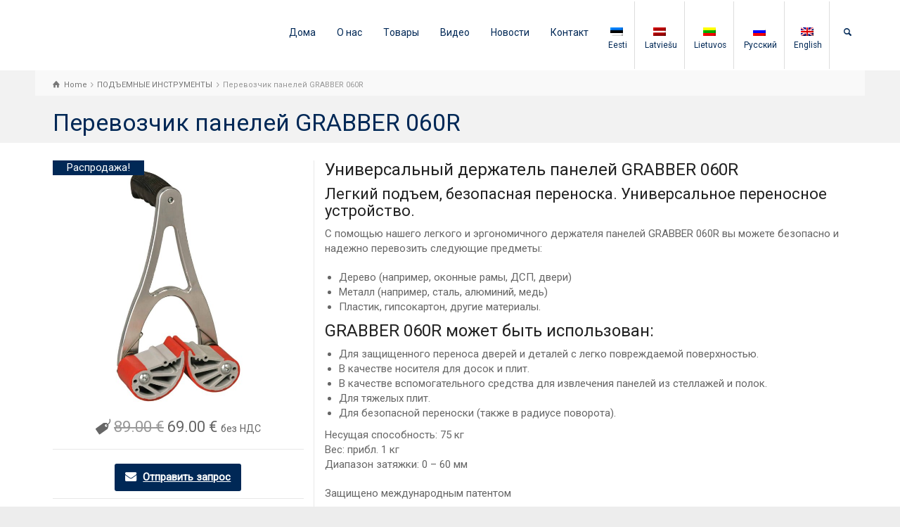

--- FILE ---
content_type: text/html; charset=UTF-8
request_url: https://hartico.ee/ru/product/perevozchik-paneley-grabber-060r/
body_size: 24160
content:
<!doctype html>
<html lang="ru-RU" class="no-js">
<head> 
<meta charset="UTF-8" />  
<meta name="viewport" content="width=device-width, initial-scale=1, maximum-scale=1">
 
<meta name='robots' content='index, follow, max-image-preview:large, max-snippet:-1, max-video-preview:-1' />
	<style>img:is([sizes="auto" i], [sizes^="auto," i]) { contain-intrinsic-size: 3000px 1500px }</style>
	<link rel="alternate" hreflang="et" href="https://hartico.ee/product/plaadikandur-grabber-060r/" />
<link rel="alternate" hreflang="lv" href="https://hartico.ee/lv/product/panelu-turetajs-grabber-060r/" />
<link rel="alternate" hreflang="lt" href="https://hartico.ee/lt/product/skydo-laikiklis-grabber-060r/" />
<link rel="alternate" hreflang="ru" href="https://hartico.ee/ru/product/perevozchik-paneley-grabber-060r/" />
<link rel="alternate" hreflang="en" href="https://hartico.ee/en/product/panel-grabber-060r/" />
<link rel="alternate" hreflang="x-default" href="https://hartico.ee/product/plaadikandur-grabber-060r/" />
<script type="text/javascript">/*<![CDATA[ */ var html = document.getElementsByTagName("html")[0]; html.className = html.className.replace("no-js", "js"); window.onerror=function(e,f){var body = document.getElementsByTagName("body")[0]; body.className = body.className.replace("rt-loading", ""); var e_file = document.createElement("a");e_file.href = f;console.log( e );console.log( e_file.pathname );}/* ]]>*/</script>

	<!-- This site is optimized with the Yoast SEO plugin v26.3 - https://yoast.com/wordpress/plugins/seo/ -->
	<title>Перевозчик панелей GRABBER 060R - Hartico</title>
	<meta name="description" content="С панельным перевозчиком GRABBER 060R можно перевозить оконные рамы, ДСП, двери, сталь, алюминий, медь, пластик, гипсокартон" />
	<link rel="canonical" href="https://hartico.ee/ru/product/perevozchik-paneley-grabber-060r/" />
	<meta property="og:locale" content="ru_RU" />
	<meta property="og:type" content="article" />
	<meta property="og:title" content="Перевозчик панелей GRABBER 060R - Hartico" />
	<meta property="og:description" content="С панельным перевозчиком GRABBER 060R можно перевозить оконные рамы, ДСП, двери, сталь, алюминий, медь, пластик, гипсокартон" />
	<meta property="og:url" content="https://hartico.ee/ru/product/perevozchik-paneley-grabber-060r/" />
	<meta property="og:site_name" content="Hartico" />
	<meta property="article:publisher" content="https://www.facebook.com/SANOTransportgeraeteBaltics/" />
	<meta property="article:modified_time" content="2022-06-17T14:52:30+00:00" />
	<meta property="og:image" content="https://hartico.ee/wp-content/uploads/2022/06/0064.jpg" />
	<meta property="og:image:width" content="1600" />
	<meta property="og:image:height" content="1600" />
	<meta property="og:image:type" content="image/jpeg" />
	<meta name="twitter:card" content="summary_large_image" />
	<meta name="twitter:label1" content="Примерное время для чтения" />
	<meta name="twitter:data1" content="1 минута" />
	<script type="application/ld+json" class="yoast-schema-graph">{"@context":"https://schema.org","@graph":[{"@type":"WebPage","@id":"https://hartico.ee/ru/product/perevozchik-paneley-grabber-060r/","url":"https://hartico.ee/ru/product/perevozchik-paneley-grabber-060r/","name":"Перевозчик панелей GRABBER 060R - Hartico","isPartOf":{"@id":"https://hartico.ee/ru/#website"},"primaryImageOfPage":{"@id":"https://hartico.ee/ru/product/perevozchik-paneley-grabber-060r/#primaryimage"},"image":{"@id":"https://hartico.ee/ru/product/perevozchik-paneley-grabber-060r/#primaryimage"},"thumbnailUrl":"https://hartico.ee/wp-content/uploads/2022/06/0064.jpg","datePublished":"2022-06-17T14:51:39+00:00","dateModified":"2022-06-17T14:52:30+00:00","description":"С панельным перевозчиком GRABBER 060R можно перевозить оконные рамы, ДСП, двери, сталь, алюминий, медь, пластик, гипсокартон","breadcrumb":{"@id":"https://hartico.ee/ru/product/perevozchik-paneley-grabber-060r/#breadcrumb"},"inLanguage":"ru-RU","potentialAction":[{"@type":"ReadAction","target":["https://hartico.ee/ru/product/perevozchik-paneley-grabber-060r/"]}]},{"@type":"ImageObject","inLanguage":"ru-RU","@id":"https://hartico.ee/ru/product/perevozchik-paneley-grabber-060r/#primaryimage","url":"https://hartico.ee/wp-content/uploads/2022/06/0064.jpg","contentUrl":"https://hartico.ee/wp-content/uploads/2022/06/0064.jpg","width":1600,"height":1600,"caption":"Перевозчик панелей GRABBER 060R"},{"@type":"BreadcrumbList","@id":"https://hartico.ee/ru/product/perevozchik-paneley-grabber-060r/#breadcrumb","itemListElement":[{"@type":"ListItem","position":1,"name":"Esileht","item":"https://hartico.ee/ru/"},{"@type":"ListItem","position":2,"name":"Товары","item":"https://hartico.ee/ru/shop/"},{"@type":"ListItem","position":3,"name":"Перевозчик панелей GRABBER 060R"}]},{"@type":"WebSite","@id":"https://hartico.ee/ru/#website","url":"https://hartico.ee/ru/","name":"Hartico","description":"Lifting and moving systems LIFTKAR, Xetto, Expresso","publisher":{"@id":"https://hartico.ee/ru/#organization"},"potentialAction":[{"@type":"SearchAction","target":{"@type":"EntryPoint","urlTemplate":"https://hartico.ee/ru/?s={search_term_string}"},"query-input":{"@type":"PropertyValueSpecification","valueRequired":true,"valueName":"search_term_string"}}],"inLanguage":"ru-RU"},{"@type":"Organization","@id":"https://hartico.ee/ru/#organization","name":"Hartico","url":"https://hartico.ee/ru/","logo":{"@type":"ImageObject","inLanguage":"ru-RU","@id":"https://hartico.ee/ru/#/schema/logo/image/","url":"https://hartico.ee/wp-content/uploads/2018/11/hartico_logo_with_slogan_onecolor.svg","contentUrl":"https://hartico.ee/wp-content/uploads/2018/11/hartico_logo_with_slogan_onecolor.svg","width":424,"height":157,"caption":"Hartico"},"image":{"@id":"https://hartico.ee/ru/#/schema/logo/image/"},"sameAs":["https://www.facebook.com/SANOTransportgeraeteBaltics/"]}]}</script>
	<!-- / Yoast SEO plugin. -->


<link rel='dns-prefetch' href='//www.googletagmanager.com' />
<link rel='dns-prefetch' href='//fonts.googleapis.com' />
<link rel="alternate" type="application/rss+xml" title="Hartico &raquo; Лента" href="https://hartico.ee/ru/feed/" />
<link rel="alternate" type="application/rss+xml" title="Hartico &raquo; Лента комментариев" href="https://hartico.ee/ru/comments/feed/" />
<script type="text/javascript">
/* <![CDATA[ */
window._wpemojiSettings = {"baseUrl":"https:\/\/s.w.org\/images\/core\/emoji\/16.0.1\/72x72\/","ext":".png","svgUrl":"https:\/\/s.w.org\/images\/core\/emoji\/16.0.1\/svg\/","svgExt":".svg","source":{"concatemoji":"https:\/\/hartico.ee\/wp-includes\/js\/wp-emoji-release.min.js?ver=6.8.3"}};
/*! This file is auto-generated */
!function(s,n){var o,i,e;function c(e){try{var t={supportTests:e,timestamp:(new Date).valueOf()};sessionStorage.setItem(o,JSON.stringify(t))}catch(e){}}function p(e,t,n){e.clearRect(0,0,e.canvas.width,e.canvas.height),e.fillText(t,0,0);var t=new Uint32Array(e.getImageData(0,0,e.canvas.width,e.canvas.height).data),a=(e.clearRect(0,0,e.canvas.width,e.canvas.height),e.fillText(n,0,0),new Uint32Array(e.getImageData(0,0,e.canvas.width,e.canvas.height).data));return t.every(function(e,t){return e===a[t]})}function u(e,t){e.clearRect(0,0,e.canvas.width,e.canvas.height),e.fillText(t,0,0);for(var n=e.getImageData(16,16,1,1),a=0;a<n.data.length;a++)if(0!==n.data[a])return!1;return!0}function f(e,t,n,a){switch(t){case"flag":return n(e,"\ud83c\udff3\ufe0f\u200d\u26a7\ufe0f","\ud83c\udff3\ufe0f\u200b\u26a7\ufe0f")?!1:!n(e,"\ud83c\udde8\ud83c\uddf6","\ud83c\udde8\u200b\ud83c\uddf6")&&!n(e,"\ud83c\udff4\udb40\udc67\udb40\udc62\udb40\udc65\udb40\udc6e\udb40\udc67\udb40\udc7f","\ud83c\udff4\u200b\udb40\udc67\u200b\udb40\udc62\u200b\udb40\udc65\u200b\udb40\udc6e\u200b\udb40\udc67\u200b\udb40\udc7f");case"emoji":return!a(e,"\ud83e\udedf")}return!1}function g(e,t,n,a){var r="undefined"!=typeof WorkerGlobalScope&&self instanceof WorkerGlobalScope?new OffscreenCanvas(300,150):s.createElement("canvas"),o=r.getContext("2d",{willReadFrequently:!0}),i=(o.textBaseline="top",o.font="600 32px Arial",{});return e.forEach(function(e){i[e]=t(o,e,n,a)}),i}function t(e){var t=s.createElement("script");t.src=e,t.defer=!0,s.head.appendChild(t)}"undefined"!=typeof Promise&&(o="wpEmojiSettingsSupports",i=["flag","emoji"],n.supports={everything:!0,everythingExceptFlag:!0},e=new Promise(function(e){s.addEventListener("DOMContentLoaded",e,{once:!0})}),new Promise(function(t){var n=function(){try{var e=JSON.parse(sessionStorage.getItem(o));if("object"==typeof e&&"number"==typeof e.timestamp&&(new Date).valueOf()<e.timestamp+604800&&"object"==typeof e.supportTests)return e.supportTests}catch(e){}return null}();if(!n){if("undefined"!=typeof Worker&&"undefined"!=typeof OffscreenCanvas&&"undefined"!=typeof URL&&URL.createObjectURL&&"undefined"!=typeof Blob)try{var e="postMessage("+g.toString()+"("+[JSON.stringify(i),f.toString(),p.toString(),u.toString()].join(",")+"));",a=new Blob([e],{type:"text/javascript"}),r=new Worker(URL.createObjectURL(a),{name:"wpTestEmojiSupports"});return void(r.onmessage=function(e){c(n=e.data),r.terminate(),t(n)})}catch(e){}c(n=g(i,f,p,u))}t(n)}).then(function(e){for(var t in e)n.supports[t]=e[t],n.supports.everything=n.supports.everything&&n.supports[t],"flag"!==t&&(n.supports.everythingExceptFlag=n.supports.everythingExceptFlag&&n.supports[t]);n.supports.everythingExceptFlag=n.supports.everythingExceptFlag&&!n.supports.flag,n.DOMReady=!1,n.readyCallback=function(){n.DOMReady=!0}}).then(function(){return e}).then(function(){var e;n.supports.everything||(n.readyCallback(),(e=n.source||{}).concatemoji?t(e.concatemoji):e.wpemoji&&e.twemoji&&(t(e.twemoji),t(e.wpemoji)))}))}((window,document),window._wpemojiSettings);
/* ]]> */
</script>
<style id='wp-emoji-styles-inline-css' type='text/css'>

	img.wp-smiley, img.emoji {
		display: inline !important;
		border: none !important;
		box-shadow: none !important;
		height: 1em !important;
		width: 1em !important;
		margin: 0 0.07em !important;
		vertical-align: -0.1em !important;
		background: none !important;
		padding: 0 !important;
	}
</style>
<link rel='stylesheet' id='wp-block-library-css' href='https://hartico.ee/wp-includes/css/dist/block-library/style.min.css?ver=6.8.3' type='text/css' media='all' />
<style id='classic-theme-styles-inline-css' type='text/css'>
/*! This file is auto-generated */
.wp-block-button__link{color:#fff;background-color:#32373c;border-radius:9999px;box-shadow:none;text-decoration:none;padding:calc(.667em + 2px) calc(1.333em + 2px);font-size:1.125em}.wp-block-file__button{background:#32373c;color:#fff;text-decoration:none}
</style>
<style id='global-styles-inline-css' type='text/css'>
:root{--wp--preset--aspect-ratio--square: 1;--wp--preset--aspect-ratio--4-3: 4/3;--wp--preset--aspect-ratio--3-4: 3/4;--wp--preset--aspect-ratio--3-2: 3/2;--wp--preset--aspect-ratio--2-3: 2/3;--wp--preset--aspect-ratio--16-9: 16/9;--wp--preset--aspect-ratio--9-16: 9/16;--wp--preset--color--black: #000000;--wp--preset--color--cyan-bluish-gray: #abb8c3;--wp--preset--color--white: #ffffff;--wp--preset--color--pale-pink: #f78da7;--wp--preset--color--vivid-red: #cf2e2e;--wp--preset--color--luminous-vivid-orange: #ff6900;--wp--preset--color--luminous-vivid-amber: #fcb900;--wp--preset--color--light-green-cyan: #7bdcb5;--wp--preset--color--vivid-green-cyan: #00d084;--wp--preset--color--pale-cyan-blue: #8ed1fc;--wp--preset--color--vivid-cyan-blue: #0693e3;--wp--preset--color--vivid-purple: #9b51e0;--wp--preset--gradient--vivid-cyan-blue-to-vivid-purple: linear-gradient(135deg,rgba(6,147,227,1) 0%,rgb(155,81,224) 100%);--wp--preset--gradient--light-green-cyan-to-vivid-green-cyan: linear-gradient(135deg,rgb(122,220,180) 0%,rgb(0,208,130) 100%);--wp--preset--gradient--luminous-vivid-amber-to-luminous-vivid-orange: linear-gradient(135deg,rgba(252,185,0,1) 0%,rgba(255,105,0,1) 100%);--wp--preset--gradient--luminous-vivid-orange-to-vivid-red: linear-gradient(135deg,rgba(255,105,0,1) 0%,rgb(207,46,46) 100%);--wp--preset--gradient--very-light-gray-to-cyan-bluish-gray: linear-gradient(135deg,rgb(238,238,238) 0%,rgb(169,184,195) 100%);--wp--preset--gradient--cool-to-warm-spectrum: linear-gradient(135deg,rgb(74,234,220) 0%,rgb(151,120,209) 20%,rgb(207,42,186) 40%,rgb(238,44,130) 60%,rgb(251,105,98) 80%,rgb(254,248,76) 100%);--wp--preset--gradient--blush-light-purple: linear-gradient(135deg,rgb(255,206,236) 0%,rgb(152,150,240) 100%);--wp--preset--gradient--blush-bordeaux: linear-gradient(135deg,rgb(254,205,165) 0%,rgb(254,45,45) 50%,rgb(107,0,62) 100%);--wp--preset--gradient--luminous-dusk: linear-gradient(135deg,rgb(255,203,112) 0%,rgb(199,81,192) 50%,rgb(65,88,208) 100%);--wp--preset--gradient--pale-ocean: linear-gradient(135deg,rgb(255,245,203) 0%,rgb(182,227,212) 50%,rgb(51,167,181) 100%);--wp--preset--gradient--electric-grass: linear-gradient(135deg,rgb(202,248,128) 0%,rgb(113,206,126) 100%);--wp--preset--gradient--midnight: linear-gradient(135deg,rgb(2,3,129) 0%,rgb(40,116,252) 100%);--wp--preset--font-size--small: 13px;--wp--preset--font-size--medium: 20px;--wp--preset--font-size--large: 36px;--wp--preset--font-size--x-large: 42px;--wp--preset--spacing--20: 0.44rem;--wp--preset--spacing--30: 0.67rem;--wp--preset--spacing--40: 1rem;--wp--preset--spacing--50: 1.5rem;--wp--preset--spacing--60: 2.25rem;--wp--preset--spacing--70: 3.38rem;--wp--preset--spacing--80: 5.06rem;--wp--preset--shadow--natural: 6px 6px 9px rgba(0, 0, 0, 0.2);--wp--preset--shadow--deep: 12px 12px 50px rgba(0, 0, 0, 0.4);--wp--preset--shadow--sharp: 6px 6px 0px rgba(0, 0, 0, 0.2);--wp--preset--shadow--outlined: 6px 6px 0px -3px rgba(255, 255, 255, 1), 6px 6px rgba(0, 0, 0, 1);--wp--preset--shadow--crisp: 6px 6px 0px rgba(0, 0, 0, 1);}:where(.is-layout-flex){gap: 0.5em;}:where(.is-layout-grid){gap: 0.5em;}body .is-layout-flex{display: flex;}.is-layout-flex{flex-wrap: wrap;align-items: center;}.is-layout-flex > :is(*, div){margin: 0;}body .is-layout-grid{display: grid;}.is-layout-grid > :is(*, div){margin: 0;}:where(.wp-block-columns.is-layout-flex){gap: 2em;}:where(.wp-block-columns.is-layout-grid){gap: 2em;}:where(.wp-block-post-template.is-layout-flex){gap: 1.25em;}:where(.wp-block-post-template.is-layout-grid){gap: 1.25em;}.has-black-color{color: var(--wp--preset--color--black) !important;}.has-cyan-bluish-gray-color{color: var(--wp--preset--color--cyan-bluish-gray) !important;}.has-white-color{color: var(--wp--preset--color--white) !important;}.has-pale-pink-color{color: var(--wp--preset--color--pale-pink) !important;}.has-vivid-red-color{color: var(--wp--preset--color--vivid-red) !important;}.has-luminous-vivid-orange-color{color: var(--wp--preset--color--luminous-vivid-orange) !important;}.has-luminous-vivid-amber-color{color: var(--wp--preset--color--luminous-vivid-amber) !important;}.has-light-green-cyan-color{color: var(--wp--preset--color--light-green-cyan) !important;}.has-vivid-green-cyan-color{color: var(--wp--preset--color--vivid-green-cyan) !important;}.has-pale-cyan-blue-color{color: var(--wp--preset--color--pale-cyan-blue) !important;}.has-vivid-cyan-blue-color{color: var(--wp--preset--color--vivid-cyan-blue) !important;}.has-vivid-purple-color{color: var(--wp--preset--color--vivid-purple) !important;}.has-black-background-color{background-color: var(--wp--preset--color--black) !important;}.has-cyan-bluish-gray-background-color{background-color: var(--wp--preset--color--cyan-bluish-gray) !important;}.has-white-background-color{background-color: var(--wp--preset--color--white) !important;}.has-pale-pink-background-color{background-color: var(--wp--preset--color--pale-pink) !important;}.has-vivid-red-background-color{background-color: var(--wp--preset--color--vivid-red) !important;}.has-luminous-vivid-orange-background-color{background-color: var(--wp--preset--color--luminous-vivid-orange) !important;}.has-luminous-vivid-amber-background-color{background-color: var(--wp--preset--color--luminous-vivid-amber) !important;}.has-light-green-cyan-background-color{background-color: var(--wp--preset--color--light-green-cyan) !important;}.has-vivid-green-cyan-background-color{background-color: var(--wp--preset--color--vivid-green-cyan) !important;}.has-pale-cyan-blue-background-color{background-color: var(--wp--preset--color--pale-cyan-blue) !important;}.has-vivid-cyan-blue-background-color{background-color: var(--wp--preset--color--vivid-cyan-blue) !important;}.has-vivid-purple-background-color{background-color: var(--wp--preset--color--vivid-purple) !important;}.has-black-border-color{border-color: var(--wp--preset--color--black) !important;}.has-cyan-bluish-gray-border-color{border-color: var(--wp--preset--color--cyan-bluish-gray) !important;}.has-white-border-color{border-color: var(--wp--preset--color--white) !important;}.has-pale-pink-border-color{border-color: var(--wp--preset--color--pale-pink) !important;}.has-vivid-red-border-color{border-color: var(--wp--preset--color--vivid-red) !important;}.has-luminous-vivid-orange-border-color{border-color: var(--wp--preset--color--luminous-vivid-orange) !important;}.has-luminous-vivid-amber-border-color{border-color: var(--wp--preset--color--luminous-vivid-amber) !important;}.has-light-green-cyan-border-color{border-color: var(--wp--preset--color--light-green-cyan) !important;}.has-vivid-green-cyan-border-color{border-color: var(--wp--preset--color--vivid-green-cyan) !important;}.has-pale-cyan-blue-border-color{border-color: var(--wp--preset--color--pale-cyan-blue) !important;}.has-vivid-cyan-blue-border-color{border-color: var(--wp--preset--color--vivid-cyan-blue) !important;}.has-vivid-purple-border-color{border-color: var(--wp--preset--color--vivid-purple) !important;}.has-vivid-cyan-blue-to-vivid-purple-gradient-background{background: var(--wp--preset--gradient--vivid-cyan-blue-to-vivid-purple) !important;}.has-light-green-cyan-to-vivid-green-cyan-gradient-background{background: var(--wp--preset--gradient--light-green-cyan-to-vivid-green-cyan) !important;}.has-luminous-vivid-amber-to-luminous-vivid-orange-gradient-background{background: var(--wp--preset--gradient--luminous-vivid-amber-to-luminous-vivid-orange) !important;}.has-luminous-vivid-orange-to-vivid-red-gradient-background{background: var(--wp--preset--gradient--luminous-vivid-orange-to-vivid-red) !important;}.has-very-light-gray-to-cyan-bluish-gray-gradient-background{background: var(--wp--preset--gradient--very-light-gray-to-cyan-bluish-gray) !important;}.has-cool-to-warm-spectrum-gradient-background{background: var(--wp--preset--gradient--cool-to-warm-spectrum) !important;}.has-blush-light-purple-gradient-background{background: var(--wp--preset--gradient--blush-light-purple) !important;}.has-blush-bordeaux-gradient-background{background: var(--wp--preset--gradient--blush-bordeaux) !important;}.has-luminous-dusk-gradient-background{background: var(--wp--preset--gradient--luminous-dusk) !important;}.has-pale-ocean-gradient-background{background: var(--wp--preset--gradient--pale-ocean) !important;}.has-electric-grass-gradient-background{background: var(--wp--preset--gradient--electric-grass) !important;}.has-midnight-gradient-background{background: var(--wp--preset--gradient--midnight) !important;}.has-small-font-size{font-size: var(--wp--preset--font-size--small) !important;}.has-medium-font-size{font-size: var(--wp--preset--font-size--medium) !important;}.has-large-font-size{font-size: var(--wp--preset--font-size--large) !important;}.has-x-large-font-size{font-size: var(--wp--preset--font-size--x-large) !important;}
:where(.wp-block-post-template.is-layout-flex){gap: 1.25em;}:where(.wp-block-post-template.is-layout-grid){gap: 1.25em;}
:where(.wp-block-columns.is-layout-flex){gap: 2em;}:where(.wp-block-columns.is-layout-grid){gap: 2em;}
:root :where(.wp-block-pullquote){font-size: 1.5em;line-height: 1.6;}
</style>
<link rel='stylesheet' id='woo-custom-related-products-pro-css' href='https://hartico.ee/wp-content/plugins/codecanyon-17893664-woocommerce-custom-related-products-pro-1/public/css/woo-custom-related-products-pro-public.css?ver=1.0.2' type='text/css' media='all' />
<link rel='stylesheet' id='contact-form-7-css' href='https://hartico.ee/wp-content/plugins/contact-form-7/includes/css/styles.css?ver=6.1.1' type='text/css' media='all' />
<link rel='stylesheet' id='wqoecf-front-style.css-css' href='https://hartico.ee/wp-content/plugins/woo-quote-or-enquiry-contact-form/assets/css/wqoecf-front-style.css?ver=2.5' type='text/css' media='all' />
<link rel='stylesheet' id='photoswipe-css' href='https://hartico.ee/wp-content/plugins/woocommerce/assets/css/photoswipe/photoswipe.min.css?ver=10.3.4' type='text/css' media='all' />
<link rel='stylesheet' id='photoswipe-default-skin-css' href='https://hartico.ee/wp-content/plugins/woocommerce/assets/css/photoswipe/default-skin/default-skin.min.css?ver=10.3.4' type='text/css' media='all' />
<link rel='stylesheet' id='woocommerce-smallscreen-css' href='https://hartico.ee/wp-content/plugins/woocommerce/assets/css/woocommerce-smallscreen.css?ver=10.3.4' type='text/css' media='only screen and (max-width: 768px)' />
<style id='woocommerce-inline-inline-css' type='text/css'>
.woocommerce form .form-row .required { visibility: visible; }
</style>
<link rel='stylesheet' id='wpml-legacy-horizontal-list-0-css' href='https://hartico.ee/wp-content/plugins/sitepress-multilingual-cms/templates/language-switchers/legacy-list-horizontal/style.min.css?ver=1' type='text/css' media='all' />
<link rel='stylesheet' id='wpml-menu-item-0-css' href='https://hartico.ee/wp-content/plugins/sitepress-multilingual-cms/templates/language-switchers/menu-item/style.min.css?ver=1' type='text/css' media='all' />
<link rel='stylesheet' id='cms-navigation-style-base-css' href='https://hartico.ee/wp-content/plugins/wpml-cms-nav/res/css/cms-navigation-base.css?ver=1.5.5' type='text/css' media='screen' />
<link rel='stylesheet' id='cms-navigation-style-css' href='https://hartico.ee/wp-content/plugins/wpml-cms-nav/res/css/cms-navigation.css?ver=1.5.5' type='text/css' media='screen' />
<link rel='stylesheet' id='brands-styles-css' href='https://hartico.ee/wp-content/plugins/woocommerce/assets/css/brands.css?ver=10.3.4' type='text/css' media='all' />
<link rel='stylesheet' id='theme-style-all-css' href='https://hartico.ee/wp-content/themes/rttheme19/css/layout2/app.min.css?ver=2.17' type='text/css' media='all' />
<link rel='stylesheet' id='rt-woocommerce-css' href='https://hartico.ee/wp-content/themes/rttheme19/css/woocommerce/rt-woocommerce.min.css?ver=2.17' type='text/css' media='all' />
<link rel='stylesheet' id='mediaelement-skin-css' href='https://hartico.ee/wp-content/themes/rttheme19/css/mejs-skin.min.css?ver=2.17' type='text/css' media='all' />
<link rel='stylesheet' id='fontello-css' href='https://hartico.ee/wp-content/themes/rttheme19/css/fontello/css/fontello.css?ver=2.17' type='text/css' media='all' />
<!--[if IE 9]>
<link rel='stylesheet' id='theme-ie9-css' href='https://hartico.ee/wp-content/themes/rttheme19/css/ie9.min.css?ver=2.17' type='text/css' media='all' />
<![endif]-->
<link rel='stylesheet' id='theme-style-css' href='https://hartico.ee/wp-content/themes/rttheme19-child/style.css?ver=6.8.3' type='text/css' media='all' />
<link rel='stylesheet' id='theme-dynamic-css' href='https://hartico.ee/wp-content/uploads/rttheme19/dynamic-style.css?ver=251013150340' type='text/css' media='all' />
<link rel='stylesheet' id='rt-google-fonts-css' href='//fonts.googleapis.com/css?family=Roboto%3Aregular&#038;subset=cyrillic%2Clatin%2Clatin-ext&#038;ver=1.0.0' type='text/css' media='all' />
<link rel='stylesheet' id='__EPYT__style-css' href='https://hartico.ee/wp-content/plugins/youtube-embed-plus/styles/ytprefs.min.css?ver=14.2.3' type='text/css' media='all' />
<style id='__EPYT__style-inline-css' type='text/css'>

                .epyt-gallery-thumb {
                        width: 33.333%;
                }
                
</style>
<script type="text/javascript" src="https://hartico.ee/wp-includes/js/jquery/jquery.min.js?ver=3.7.1" id="jquery-core-js"></script>
<script type="text/javascript" src="https://hartico.ee/wp-includes/js/jquery/jquery-migrate.min.js?ver=3.4.1" id="jquery-migrate-js"></script>
<script type="text/javascript" src="https://hartico.ee/wp-content/plugins/codecanyon-17893664-woocommerce-custom-related-products-pro-1/public/js/woo-custom-related-products-pro-public.js?ver=1.0.2" id="woo-custom-related-products-pro-js"></script>
<script type="text/javascript" src="//hartico.ee/wp-content/plugins/revslider/sr6/assets/js/rbtools.min.js?ver=6.7.29" async id="tp-tools-js"></script>
<script type="text/javascript" src="//hartico.ee/wp-content/plugins/revslider/sr6/assets/js/rs6.min.js?ver=6.7.35" async id="revmin-js"></script>
<script type="text/javascript" src="https://hartico.ee/wp-content/plugins/woocommerce/assets/js/flexslider/jquery.flexslider.min.js?ver=2.7.2-wc.10.3.4" id="wc-flexslider-js" defer="defer" data-wp-strategy="defer"></script>
<script type="text/javascript" src="https://hartico.ee/wp-content/plugins/woocommerce/assets/js/photoswipe/photoswipe.min.js?ver=4.1.1-wc.10.3.4" id="wc-photoswipe-js" defer="defer" data-wp-strategy="defer"></script>
<script type="text/javascript" src="https://hartico.ee/wp-content/plugins/woocommerce/assets/js/photoswipe/photoswipe-ui-default.min.js?ver=4.1.1-wc.10.3.4" id="wc-photoswipe-ui-default-js" defer="defer" data-wp-strategy="defer"></script>
<script type="text/javascript" id="wc-single-product-js-extra">
/* <![CDATA[ */
var wc_single_product_params = {"i18n_required_rating_text":"\u041f\u043e\u0436\u0430\u043b\u0443\u0439\u0441\u0442\u0430, \u043f\u043e\u0441\u0442\u0430\u0432\u044c\u0442\u0435 \u043e\u0446\u0435\u043d\u043a\u0443","i18n_rating_options":["1 \u0438\u0437 5 \u0437\u0432\u0451\u0437\u0434","2 \u0438\u0437 5 \u0437\u0432\u0451\u0437\u0434","3 \u0438\u0437 5 \u0437\u0432\u0451\u0437\u0434","4 \u0438\u0437 5 \u0437\u0432\u0451\u0437\u0434","5 \u0438\u0437 5 \u0437\u0432\u0451\u0437\u0434"],"i18n_product_gallery_trigger_text":"\u041f\u0440\u043e\u0441\u043c\u043e\u0442\u0440 \u0433\u0430\u043b\u0435\u0440\u0435\u0438 \u0438\u0437\u043e\u0431\u0440\u0430\u0436\u0435\u043d\u0438\u0439 \u0432 \u043f\u043e\u043b\u043d\u043e\u044d\u043a\u0440\u0430\u043d\u043d\u043e\u043c \u0440\u0435\u0436\u0438\u043c\u0435","review_rating_required":"yes","flexslider":{"rtl":false,"animation":"slide","smoothHeight":true,"directionNav":false,"controlNav":"thumbnails","slideshow":false,"animationSpeed":500,"animationLoop":false,"allowOneSlide":false},"zoom_enabled":"","zoom_options":[],"photoswipe_enabled":"1","photoswipe_options":{"shareEl":false,"closeOnScroll":false,"history":false,"hideAnimationDuration":0,"showAnimationDuration":0},"flexslider_enabled":"1"};
/* ]]> */
</script>
<script type="text/javascript" src="https://hartico.ee/wp-content/plugins/woocommerce/assets/js/frontend/single-product.min.js?ver=10.3.4" id="wc-single-product-js" defer="defer" data-wp-strategy="defer"></script>
<script type="text/javascript" src="https://hartico.ee/wp-content/plugins/woocommerce/assets/js/jquery-blockui/jquery.blockUI.min.js?ver=2.7.0-wc.10.3.4" id="wc-jquery-blockui-js" data-wp-strategy="defer"></script>
<script type="text/javascript" src="https://hartico.ee/wp-content/plugins/woocommerce/assets/js/js-cookie/js.cookie.min.js?ver=2.1.4-wc.10.3.4" id="wc-js-cookie-js" data-wp-strategy="defer"></script>
<script type="text/javascript" id="wc-cart-fragments-js-extra">
/* <![CDATA[ */
var wc_cart_fragments_params = {"ajax_url":"\/wp-admin\/admin-ajax.php","wc_ajax_url":"\/ru\/?wc-ajax=%%endpoint%%","cart_hash_key":"wc_cart_hash_534575a5f52cc1502d76a767495b73a3","fragment_name":"wc_fragments_534575a5f52cc1502d76a767495b73a3","request_timeout":"5000"};
/* ]]> */
</script>
<script type="text/javascript" src="https://hartico.ee/wp-content/plugins/woocommerce/assets/js/frontend/cart-fragments.min.js?ver=10.3.4" id="wc-cart-fragments-js" defer="defer" data-wp-strategy="defer"></script>
<script type="text/javascript" src="https://hartico.ee/wp-content/plugins/wp-image-zoooom/assets/js/jquery.image_zoom.min.js?ver=1.60" id="image_zoooom-js" defer="defer" data-wp-strategy="defer"></script>
<script type="text/javascript" id="image_zoooom-init-js-extra">
/* <![CDATA[ */
var IZ = {"options":{"lensShape":"square","lensSize":200,"lensBorderSize":1,"lensBorderColour":"#ffffff","borderRadius":0,"cursor":"default","zoomWindowWidth":400,"zoomWindowHeight":360,"zoomWindowOffsetx":10,"borderSize":4,"borderColour":"#888888","zoomWindowShadow":4,"lensFadeIn":1000,"lensFadeOut":1000,"zoomWindowFadeIn":0,"zoomWindowFadeOut":0,"easingAmount":12},"with_woocommerce":"1","exchange_thumbnails":"1","enable_mobile":"0","woo_categories":"0","woo_slider":"1","enable_surecart":"0"};
/* ]]> */
</script>
<script type="text/javascript" src="https://hartico.ee/wp-content/plugins/wp-image-zoooom/assets/js/image_zoom-init.js?ver=1.60" id="image_zoooom-init-js" defer="defer" data-wp-strategy="defer"></script>

<!-- Сниппет тегов Google (gtag.js), добавленный Site Kit -->
<!-- Сниппет Google Analytics добавлен с помощью Site Kit -->
<script type="text/javascript" src="https://www.googletagmanager.com/gtag/js?id=GT-NFJX5B7Z" id="google_gtagjs-js" async></script>
<script type="text/javascript" id="google_gtagjs-js-after">
/* <![CDATA[ */
window.dataLayer = window.dataLayer || [];function gtag(){dataLayer.push(arguments);}
gtag("set","linker",{"domains":["hartico.ee"]});
gtag("js", new Date());
gtag("set", "developer_id.dZTNiMT", true);
gtag("config", "GT-NFJX5B7Z");
 window._googlesitekit = window._googlesitekit || {}; window._googlesitekit.throttledEvents = []; window._googlesitekit.gtagEvent = (name, data) => { var key = JSON.stringify( { name, data } ); if ( !! window._googlesitekit.throttledEvents[ key ] ) { return; } window._googlesitekit.throttledEvents[ key ] = true; setTimeout( () => { delete window._googlesitekit.throttledEvents[ key ]; }, 5 ); gtag( "event", name, { ...data, event_source: "site-kit" } ); }; 
/* ]]> */
</script>
<script type="text/javascript" id="__ytprefs__-js-extra">
/* <![CDATA[ */
var _EPYT_ = {"ajaxurl":"https:\/\/hartico.ee\/wp-admin\/admin-ajax.php","security":"d86d625ba7","gallery_scrolloffset":"20","eppathtoscripts":"https:\/\/hartico.ee\/wp-content\/plugins\/youtube-embed-plus\/scripts\/","eppath":"https:\/\/hartico.ee\/wp-content\/plugins\/youtube-embed-plus\/","epresponsiveselector":"[\"iframe.__youtube_prefs_widget__\"]","epdovol":"1","version":"14.2.3","evselector":"iframe.__youtube_prefs__[src], iframe[src*=\"youtube.com\/embed\/\"], iframe[src*=\"youtube-nocookie.com\/embed\/\"]","ajax_compat":"","maxres_facade":"eager","ytapi_load":"light","pause_others":"","stopMobileBuffer":"1","facade_mode":"","not_live_on_channel":""};
/* ]]> */
</script>
<script type="text/javascript" src="https://hartico.ee/wp-content/plugins/youtube-embed-plus/scripts/ytprefs.min.js?ver=14.2.3" id="__ytprefs__-js"></script>
<script></script><link rel="https://api.w.org/" href="https://hartico.ee/ru/wp-json/" /><link rel="alternate" title="JSON" type="application/json" href="https://hartico.ee/ru/wp-json/wp/v2/product/17702" /><link rel="EditURI" type="application/rsd+xml" title="RSD" href="https://hartico.ee/xmlrpc.php?rsd" />
<meta name="generator" content="WordPress 6.8.3" />
<meta name="generator" content="WooCommerce 10.3.4" />
<link rel='shortlink' href='https://hartico.ee/ru/?p=17702' />
<link rel="alternate" title="oEmbed (JSON)" type="application/json+oembed" href="https://hartico.ee/ru/wp-json/oembed/1.0/embed?url=https%3A%2F%2Fhartico.ee%2Fru%2Fproduct%2Fperevozchik-paneley-grabber-060r%2F" />
<link rel="alternate" title="oEmbed (XML)" type="text/xml+oembed" href="https://hartico.ee/ru/wp-json/oembed/1.0/embed?url=https%3A%2F%2Fhartico.ee%2Fru%2Fproduct%2Fperevozchik-paneley-grabber-060r%2F&#038;format=xml" />
<!-- start Simple Custom CSS and JS -->
<style type="text/css">
.woocommerce-result-count {
	display: none;
}</style>
<!-- end Simple Custom CSS and JS -->
<meta name="generator" content="Site Kit by Google 1.165.0" /><meta name="generator" content="WPML ver:4.7.4 stt:1,15,32,33,46;" />
	<style>
					.woocommerce a.wqoecf_enquiry_button {
			background-color: #002856;
			}
				
	</style> 

	<!-- Analytics by WP Statistics - https://wp-statistics.com -->
        <script>
			jQuery(function() {
				jQuery('li.menu-item-has-children > a').click(function(event) {
					var width = jQuery(window).width();
				if (width > 480) {
					return;
				}
					event.preventDefault();
			 jQuery(this).parent().toggleClass("current-menu-item"); 
		  });
			});
        </script>
    
<!--[if lt IE 9]><script src="https://hartico.ee/wp-content/themes/rttheme19/js/html5shiv.min.js"></script><![endif]-->
<!--[if gte IE 9]> <style type="text/css"> .gradient { filter: none; } </style> <![endif]-->

<!--Child Theme:Yes Theme Version:2.17 Plugin Version:2.14-->
	<noscript><style>.woocommerce-product-gallery{ opacity: 1 !important; }</style></noscript>
	<meta name="generator" content="Powered by WPBakery Page Builder - drag and drop page builder for WordPress."/>
<meta name="generator" content="Powered by Slider Revolution 6.7.35 - responsive, Mobile-Friendly Slider Plugin for WordPress with comfortable drag and drop interface." />
<style type="text/css">img.zoooom,.zoooom img{padding:0!important;}.vc_editor.compose-mode .zoooom::before { content: "\f179     К изображению применен масштаб. Проверьте на сайте"; position: absolute; margin-top: 12px; text-align: right; background-color: white; line-height: 1.4em; left: 5%; padding: 0 10px 6px; font-family: dashicons; font-size: 0.9em; font-style: italic; z-index: 20; }</style><script type="text/javascript"></script><link rel="icon" href="https://hartico.ee/wp-content/uploads/2018/11/cropped-shape-32x32.png" sizes="32x32" />
<link rel="icon" href="https://hartico.ee/wp-content/uploads/2018/11/cropped-shape-192x192.png" sizes="192x192" />
<link rel="apple-touch-icon" href="https://hartico.ee/wp-content/uploads/2018/11/cropped-shape-180x180.png" />
<meta name="msapplication-TileImage" content="https://hartico.ee/wp-content/uploads/2018/11/cropped-shape-270x270.png" />
<script>function setREVStartSize(e){
			//window.requestAnimationFrame(function() {
				window.RSIW = window.RSIW===undefined ? window.innerWidth : window.RSIW;
				window.RSIH = window.RSIH===undefined ? window.innerHeight : window.RSIH;
				try {
					var pw = document.getElementById(e.c).parentNode.offsetWidth,
						newh;
					pw = pw===0 || isNaN(pw) || (e.l=="fullwidth" || e.layout=="fullwidth") ? window.RSIW : pw;
					e.tabw = e.tabw===undefined ? 0 : parseInt(e.tabw);
					e.thumbw = e.thumbw===undefined ? 0 : parseInt(e.thumbw);
					e.tabh = e.tabh===undefined ? 0 : parseInt(e.tabh);
					e.thumbh = e.thumbh===undefined ? 0 : parseInt(e.thumbh);
					e.tabhide = e.tabhide===undefined ? 0 : parseInt(e.tabhide);
					e.thumbhide = e.thumbhide===undefined ? 0 : parseInt(e.thumbhide);
					e.mh = e.mh===undefined || e.mh=="" || e.mh==="auto" ? 0 : parseInt(e.mh,0);
					if(e.layout==="fullscreen" || e.l==="fullscreen")
						newh = Math.max(e.mh,window.RSIH);
					else{
						e.gw = Array.isArray(e.gw) ? e.gw : [e.gw];
						for (var i in e.rl) if (e.gw[i]===undefined || e.gw[i]===0) e.gw[i] = e.gw[i-1];
						e.gh = e.el===undefined || e.el==="" || (Array.isArray(e.el) && e.el.length==0)? e.gh : e.el;
						e.gh = Array.isArray(e.gh) ? e.gh : [e.gh];
						for (var i in e.rl) if (e.gh[i]===undefined || e.gh[i]===0) e.gh[i] = e.gh[i-1];
											
						var nl = new Array(e.rl.length),
							ix = 0,
							sl;
						e.tabw = e.tabhide>=pw ? 0 : e.tabw;
						e.thumbw = e.thumbhide>=pw ? 0 : e.thumbw;
						e.tabh = e.tabhide>=pw ? 0 : e.tabh;
						e.thumbh = e.thumbhide>=pw ? 0 : e.thumbh;
						for (var i in e.rl) nl[i] = e.rl[i]<window.RSIW ? 0 : e.rl[i];
						sl = nl[0];
						for (var i in nl) if (sl>nl[i] && nl[i]>0) { sl = nl[i]; ix=i;}
						var m = pw>(e.gw[ix]+e.tabw+e.thumbw) ? 1 : (pw-(e.tabw+e.thumbw)) / (e.gw[ix]);
						newh =  (e.gh[ix] * m) + (e.tabh + e.thumbh);
					}
					var el = document.getElementById(e.c);
					if (el!==null && el) el.style.height = newh+"px";
					el = document.getElementById(e.c+"_wrapper");
					if (el!==null && el) {
						el.style.height = newh+"px";
						el.style.display = "block";
					}
				} catch(e){
					console.log("Failure at Presize of Slider:" + e)
				}
			//});
		  };</script>
		<style type="text/css" id="wp-custom-css">
			
.wc-product-carousel .product_item_holder {
    padding-bottom: 80px;
}
header.top-header.stuck {
	padding: 2px;
}
.rt_heading_wrapper.style-1 {
	margin-bottom: 20px;
}
.woocommerce table.shop_attributes tbody>tr>td.product_weight, .woocommerce-page table.shop_attributes tbody>tr>td.product_weight {
padding: 8px;
}
#container .featured_image img {
    width: auto;
}
.woocommerce.columns-5 mark {
	background: none;
}
.woocommerce.columns-5 .product-category h3 {
	text-align: center;
}
#navigation > li.wpml-ls-item > a {
    padding-left: 10px;
    padding-right: 10px;
}
#navigation > li.menu-item-object-page > a,
#navigation > li.menu-item-home > a,
#navigation > li.menu-item-type-custom > a {
	border: none;

}
@media screen and (min-width: 992px) and  (max-width: 1024px) {
#logo img {
    max-width: 150px;
}
}
@media screen and (max-width: 1024px) {
#navigation > li.menu-item-object-page > a,
#navigation > li.menu-item-home > a,
#navigation > li.menu-item-type-custom > a {
        padding-left: 10px;
    padding-right: 10px;
}
}
.imgeffect>div {
	text-align: center;
}
#container .woo_product_images .imgeffect > div > img {
	display: inline-block;
	max-height: 700px;
	width: auto;
}
.breadcrumb > span {
    max-width: 1180px;
    margin-left: auto;
    margin-right: auto;
    display: block;
    padding: 0 25px;
}
button, input, optgroup, select, textarea {
	font-family: "Roboto";
}
#woo_catalog, .social_share_holder {
	text-align: center;
}
#woo_catalog > button, .modal-footer button.btn-default, .modal-footer button {
	margin-top: 15px;
    font-size: 1.2em;
    background: #002856;
    padding: 20px;
    border: none;
}
.catalog_modal textarea {
	width: 100%;
}
.a3dg-navbar-control {
	display: none !important;
}
#product-descs .wpb_column {
	padding-top: 0;
    padding-bottom: 1px;
}
#product-descs .wpb_column:after {
	border: none;
}
#footer .footer_widgets {
    padding: 0;
}
.sub_page_header .page-title {
    padding: 20px 0 50px;
}
.related.products {
	margin-top: 40px;
}
.modal-body p {
    margin: 0 0 10px;
    text-align: left;
}
#navigation > li > a {
    padding-bottom: 25px;
}
#container .product-category a{
    text-decoration: none;
}
#container .product-category a:hover {
    color: #002856;
    text-decoration: underline;
}
.no-web {
text-align: center;
padding-top: 15px;
color: #002856;
}
@media screen and (max-width: 767px) {
	.menu-item-has-children .sub-menu {
		padding-left: 10px !important;
}
	li.menu-item-has-children > a:before, li.menu-item-has-children > a:after {
	display: none !important;
}
	.term-description > p {
	width: 100%;
		float: right;
}
   .no-mobile, #footer-column-1, #footer-column-2, #social_media_icons-1 {
    display: none !important;
}
.no-web {
    display: inline-block;
    width: 47%;
}
#container .product-category img {
    max-width: 50%;
    display: inline-block;
}
.col {
    border-bottom: 1px solid #e1e1e1;
    padding-bottom: 15px;
    margin: 20px;
	width: calc(100% - 40px);
}
.col:last-child {
    border-bottom: none;
}
}
.woocommerce .product .product_info, .woocommerce-page .product .product_info {
    bottom: 0;
    width: 100%;
    left: 0;
    margin-top: 40px;
    position: absolute;
}
.product_item_holder .product_info_footer {
    position: relative;
}
.border_grid .product_item_holder {
    padding-bottom: 110px;
}
#product-cat-fp .border_grid .product_item_holder {
    padding-bottom: 20px;
}
.wpb_single_image.wpb_content_element.vc_align_center {
	margin-bottom: 30px;
}
.woocommerce.columns-6 > .border_grid .product_item_holder {
	padding-bottom: 0;
}
.woocommerce .product .product_info h5 {
	font-size: 15px;
}
.woocommerce .product .product_info .price {
	font-size: 15px;
}
.woocommerce .product_item_holder .product_info_footer, .woocommerce-page .product_item_holder .product_info_footer {
    margin-left: auto;
    margin-right: auto;
}
small, .small {
    font-size: 65%;
}
.default-style input[type="submit"] {
	background-color: #002856;
}
.wpcf7-form label {
	text-align: left;
	width: 100%;
}
.wqoecf-pop-up-box .wpcf7-list-item span.wpcf7-list-item-label {
	margin-left: -10px;
	padding-right: 40px;
	text-align: left;
	display: inline-block;
} 
.border_grid.single-product .summary.entry-summary {
	text-align: center;
}

.wqoecf-pop-up-box div.wpcf7>form>p input, .wqoecf-pop-up-box div.wpcf7>form>p textarea {
    border: 1px solid #5a5a5a !important;
}
.wqoecf-pop-up-box div.wpcf7>form>p label {
    font-weight: bold;
}
.woo_tabs .tab_nav {
	display: none !important;
}
.woo_tabs.rt_tabs .tab_contents .tab_content_wrapper .tab_content {
	display: inline-block !important;
	padding: 0;
} 
.tp-arr-allwrapper {
	display: none !important;
}
.wpcf7 form {
	max-height: initial;
}
.cat-item > a {
	color: #002856 !important;
}
.wpcf7-form.sent p
{
	display:none;
}
.tab_content > h2 {
	display: none !important;
}
.product_item_holder .product_info h5 {
	padding: 5px;
}
.post_data > span {
	display: none;
}


		</style>
		<noscript><style> .wpb_animate_when_almost_visible { opacity: 1; }</style></noscript></head>
<body class="wp-singular product-template-default single single-product postid-17702 wp-embed-responsive wp-theme-rttheme19 wp-child-theme-rttheme19-child theme-rttheme19 woocommerce woocommerce-page woocommerce-no-js rt-loading  layout2 wpb-js-composer js-comp-ver-8.6.1 vc_responsive">
<div class="go-to-top icon-up-open"></div>
		<!-- loader -->
		<div id="loader-wrapper"><div id="loader"></div></div>
		<!-- / #loader -->
		
<!-- background wrapper -->
<div id="container">   
 
	

				

	<header class="top-header fullwidth sticky">

				

		<div class="header-elements default">
		
			<!-- mobile menu button -->
			<div class="mobile-menu-button icon-menu"></div>

			
			<!-- logo -->
			<div id="logo" class="site-logo">
				 <a href="https://hartico.ee/ru/" title="Hartico"><img src="https://hartico.ee/wp-content/uploads/2017/02/hartico2.svg" alt="Hartico" width="1768" height="657" class="main_logo" /><img src="https://hartico.ee/wp-content/uploads/2017/02/harticox.svg" alt="Hartico" class="sticky_logo" /></a> 			</div><!-- / end #logo -->

			<div class="header-right">
						

				<!-- navigation holder -->
				    

				<nav id="navigation_bar" class="menu-main-navigation-vene-container"><ul id="navigation" class="menu"><li id='menu-item-5827' data-depth='0' class="menu-item menu-item-type-custom menu-item-object-custom"><a  href="https://hartico.ee/ru/">Дома</a> </li>
<li id='menu-item-5828' data-depth='0' class="menu-item menu-item-type-post_type menu-item-object-page"><a  href="https://hartico.ee/ru/%d0%be-%d0%bd%d0%b0%d1%81/">О нас</a> </li>
<li id='menu-item-5829' data-depth='0' class="menu-item menu-item-type-custom menu-item-object-custom menu-item-has-children"><a  href="/ru/tovaro">Tовары</a> 
<ul class="sub-menu">
<li id='menu-item-17166' data-depth='1' class="menu-item menu-item-type-taxonomy menu-item-object-product_cat menu-item-has-children"><a  href="https://hartico.ee/ru/products/ekzoskelety-i-kineticheskaya-rabochaya-odezhda/">ЭКЗОСКЕЛЕТЫ И КИНЕТИЧЕСКАЯ РАБОЧАЯ ОДЕЖДА</a> 
	<ul class="sub-menu">
<li id='menu-item-19537' data-depth='2' class="menu-item menu-item-type-taxonomy menu-item-object-product_cat"><a  href="https://hartico.ee/ru/products/ekzoskelety-i-kineticheskaya-rabochaya-odezhda/%d1%8d%d0%ba%d0%b7%d0%be%d1%81%d0%ba%d0%b5%d0%bb%d0%b5%d1%82%d1%8b-%d0%b4%d0%bb%d1%8f-%d1%81%d0%bf%d0%b8%d0%bd%d1%8b/">Экзоскелеты для спины</a> </li>
<li id='menu-item-19538' data-depth='2' class="menu-item menu-item-type-taxonomy menu-item-object-product_cat"><a  href="https://hartico.ee/ru/products/ekzoskelety-i-kineticheskaya-rabochaya-odezhda/ekzoskelety-dlya-verkhnikh-chastey-tela-i-ruk/">Экзоскелеты для верхней части тела и рук</a> </li>
	</ul>
</li>
<li id='menu-item-17165' data-depth='1' class="menu-item menu-item-type-taxonomy menu-item-object-product_cat"><a  href="https://hartico.ee/ru/products/%d1%8d%d1%80%d0%b3%d0%be%d0%bd%d0%be%d0%bc%d0%b8%d1%87%d0%bd%d1%8b%d0%b5-%d0%be%d0%bf%d0%be%d1%80%d1%8b/">ЭРГОНОМИЧНЫЕ ОПОРЫ</a> </li>
<li id='menu-item-19539' data-depth='1' class="menu-item menu-item-type-taxonomy menu-item-object-product_cat"><a  href="https://hartico.ee/ru/products/fento-%d0%bd%d0%b0%d0%ba%d0%be%d0%bb%d0%b5%d0%bd%d0%bd%d0%b8%d0%ba%d0%b8/">FENTO НАКОЛЕННИКИ</a> </li>
<li id='menu-item-19540' data-depth='1' class="menu-item menu-item-type-taxonomy menu-item-object-product_cat menu-item-has-children"><a  href="https://hartico.ee/ru/products/%d0%bf%d1%80%d0%be%d1%84%d0%b5%d1%81%d1%81%d0%b8%d0%be%d0%bd%d0%b0%d0%bb%d1%8c%d0%bd%d1%8b%d0%b5-%d1%82%d0%b5%d0%bb%d0%b5%d0%b6%d0%ba%d0%b8/">ПРОФЕССИОНАЛЬНЫЕ ТЕЛЕЖКИ</a> 
	<ul class="sub-menu">
<li id='menu-item-19541' data-depth='2' class="menu-item menu-item-type-taxonomy menu-item-object-product_cat"><a  href="https://hartico.ee/ru/products/%d0%bf%d1%80%d0%be%d1%84%d0%b5%d1%81%d1%81%d0%b8%d0%be%d0%bd%d0%b0%d0%bb%d1%8c%d0%bd%d1%8b%d0%b5-%d1%82%d0%b5%d0%bb%d0%b5%d0%b6%d0%ba%d0%b8/rucnye-telezki-modulkar-300/">Ручные тележки Modulkar 300</a> </li>
<li id='menu-item-19542' data-depth='2' class="menu-item menu-item-type-taxonomy menu-item-object-product_cat menu-item-has-children"><a  href="https://hartico.ee/ru/products/%d0%bf%d1%80%d0%be%d1%84%d0%b5%d1%81%d1%81%d0%b8%d0%be%d0%bd%d0%b0%d0%bb%d1%8c%d0%bd%d1%8b%d0%b5-%d1%82%d0%b5%d0%bb%d0%b5%d0%b6%d0%ba%d0%b8/lestnicnaja-telezka-liftkar-sal-170/">Лестничная тележка Liftkar SAL 170</a> 
		<ul class="sub-menu">
<li id='menu-item-19543' data-depth='3' class="menu-item menu-item-type-taxonomy menu-item-object-product_cat"><a  href="https://hartico.ee/ru/products/%d0%bf%d1%80%d0%be%d1%84%d0%b5%d1%81%d1%81%d0%b8%d0%be%d0%bd%d0%b0%d0%bb%d1%8c%d0%bd%d1%8b%d0%b5-%d1%82%d0%b5%d0%bb%d0%b5%d0%b6%d0%ba%d0%b8/lestnicnaja-telezka-liftkar-sal-170/lestnicnaja-telezka-110kg/">Лестничная тележка 110кг</a> </li>
<li id='menu-item-19544' data-depth='3' class="menu-item menu-item-type-taxonomy menu-item-object-product_cat"><a  href="https://hartico.ee/ru/products/%d0%bf%d1%80%d0%be%d1%84%d0%b5%d1%81%d1%81%d0%b8%d0%be%d0%bd%d0%b0%d0%bb%d1%8c%d0%bd%d1%8b%d0%b5-%d1%82%d0%b5%d0%bb%d0%b5%d0%b6%d0%ba%d0%b8/lestnicnaja-telezka-liftkar-sal-170/lestnicnaja-telezka-140kg/">Лестничная тележка 140кг</a> </li>
<li id='menu-item-19545' data-depth='3' class="menu-item menu-item-type-taxonomy menu-item-object-product_cat"><a  href="https://hartico.ee/ru/products/%d0%bf%d1%80%d0%be%d1%84%d0%b5%d1%81%d1%81%d0%b8%d0%be%d0%bd%d0%b0%d0%bb%d1%8c%d0%bd%d1%8b%d0%b5-%d1%82%d0%b5%d0%bb%d0%b5%d0%b6%d0%ba%d0%b8/lestnicnaja-telezka-liftkar-sal-170/lestnicnaja-telezka-170-kg/">Лестничная тележка 170 кг</a> </li>
<li id='menu-item-19546' data-depth='3' class="menu-item menu-item-type-taxonomy menu-item-object-product_cat"><a  href="https://hartico.ee/ru/products/%d0%bf%d1%80%d0%be%d1%84%d0%b5%d1%81%d1%81%d0%b8%d0%be%d0%bd%d0%b0%d0%bb%d1%8c%d0%bd%d1%8b%d0%b5-%d1%82%d0%b5%d0%bb%d0%b5%d0%b6%d0%ba%d0%b8/lestnicnaja-telezka-liftkar-sal-170/liftkar-sal-%d0%b0%d0%ba%d1%81%d0%b5%d1%81%d1%81%d1%83%d0%b0%d1%80%d1%8b/">Liftkar SAL аксессуары</a> </li>
<li id='menu-item-19547' data-depth='3' class="menu-item menu-item-type-taxonomy menu-item-object-product_cat"><a  href="https://hartico.ee/ru/products/%d0%bf%d1%80%d0%be%d1%84%d0%b5%d1%81%d1%81%d0%b8%d0%be%d0%bd%d0%b0%d0%bb%d1%8c%d0%bd%d1%8b%d0%b5-%d1%82%d0%b5%d0%bb%d0%b5%d0%b6%d0%ba%d0%b8/lestnicnaja-telezka-liftkar-sal-170/niznjaja-opora-liftkar-sal/">Нижняя опора, LIFTKAR SAL</a> </li>
		</ul>
</li>
<li id='menu-item-19556' data-depth='2' class="menu-item menu-item-type-taxonomy menu-item-object-product_cat"><a  href="https://hartico.ee/ru/products/%d0%bf%d1%80%d0%be%d1%84%d0%b5%d1%81%d1%81%d0%b8%d0%be%d0%bd%d0%b0%d0%bb%d1%8c%d0%bd%d1%8b%d0%b5-%d1%82%d0%b5%d0%bb%d0%b5%d0%b6%d0%ba%d0%b8/podemnaja-rucnaja-telezka-unikar-150/">Подъемная ручная тележка UNIKAR 150</a> </li>
<li id='menu-item-19557' data-depth='2' class="menu-item menu-item-type-taxonomy menu-item-object-product_cat menu-item-has-children"><a  href="https://hartico.ee/ru/products/%d0%bf%d1%80%d0%be%d1%84%d0%b5%d1%81%d1%81%d0%b8%d0%be%d0%bd%d0%b0%d0%bb%d1%8c%d0%bd%d1%8b%d0%b5-%d1%82%d0%b5%d0%bb%d0%b5%d0%b6%d0%ba%d0%b8/liftkar-modulkar-aksessuary/">LIFTKAR / MODULKAR аксессуары</a> 
		<ul class="sub-menu">
<li id='menu-item-19558' data-depth='3' class="menu-item menu-item-type-taxonomy menu-item-object-product_cat"><a  href="https://hartico.ee/ru/products/%d0%bf%d1%80%d0%be%d1%84%d0%b5%d1%81%d1%81%d0%b8%d0%be%d0%bd%d0%b0%d0%bb%d1%8c%d0%bd%d1%8b%d0%b5-%d1%82%d0%b5%d0%bb%d0%b5%d0%b6%d0%ba%d0%b8/liftkar-modulkar-aksessuary/toeplates-2/">Toeplates</a> </li>
<li id='menu-item-19559' data-depth='3' class="menu-item menu-item-type-taxonomy menu-item-object-product_cat"><a  href="https://hartico.ee/ru/products/%d0%bf%d1%80%d0%be%d1%84%d0%b5%d1%81%d1%81%d0%b8%d0%be%d0%bd%d0%b0%d0%bb%d1%8c%d0%bd%d1%8b%d0%b5-%d1%82%d0%b5%d0%bb%d0%b5%d0%b6%d0%ba%d0%b8/liftkar-modulkar-aksessuary/accessories-2/">Accessories</a> </li>
		</ul>
</li>
<li id='menu-item-19561' data-depth='2' class="menu-item menu-item-type-taxonomy menu-item-object-product_cat"><a  href="https://hartico.ee/ru/products/%d0%bf%d1%80%d0%be%d1%84%d0%b5%d1%81%d1%81%d0%b8%d0%be%d0%bd%d0%b0%d0%bb%d1%8c%d0%bd%d1%8b%d0%b5-%d1%82%d0%b5%d0%bb%d0%b5%d0%b6%d0%ba%d0%b8/sagajusie-telezki-liftkar-hd-360kg/">Шагающие тележки Liftkar HD 360кг</a> </li>
	</ul>
</li>
<li id='menu-item-19562' data-depth='1' class="menu-item menu-item-type-taxonomy menu-item-object-product_cat current-product-ancestor current-menu-parent current-product-parent"><a  href="https://hartico.ee/ru/products/podyemnye-instrumenty-ru/">ПОДЪЕМНЫЕ ИНСТРУМЕНТЫ</a> </li>
</ul>
</li>
<li id='menu-item-5835' data-depth='0' class="menu-item menu-item-type-post_type menu-item-object-page"><a  href="https://hartico.ee/ru/%d0%b2%d0%b8%d0%b4%d0%b5%d0%be/">Видео</a> </li>
<li id='menu-item-5836' data-depth='0' class="menu-item menu-item-type-post_type menu-item-object-page"><a  href="https://hartico.ee/ru/%d0%bd%d0%be%d0%b2%d0%be%d1%81%d1%82%d0%b8/">Новости</a> </li>
<li id='menu-item-5837' data-depth='0' class="menu-item menu-item-type-post_type menu-item-object-page"><a  href="https://hartico.ee/ru/%d0%ba%d0%be%d0%bd%d1%82%d0%b0%d0%ba%d1%82/">Контакт</a> </li>
<li id='menu-item-wpml-ls-30-et' data-depth='0' class="menu-item wpml-ls-slot-30 wpml-ls-item wpml-ls-item-et wpml-ls-menu-item wpml-ls-first-item menu-item-type-wpml_ls_menu_item menu-item-object-wpml_ls_menu_item"><a  title="Переключиться на Eesti" href="https://hartico.ee/product/plaadikandur-grabber-060r/"><img
            class="wpml-ls-flag"
            src="https://hartico.ee/wp-content/plugins/sitepress-multilingual-cms/res/flags/et.png"
            alt=""
            
            
    /><span class="wpml-ls-native" lang="et">Eesti</span></a> </li>
<li id='menu-item-wpml-ls-30-lv' data-depth='0' class="menu-item wpml-ls-slot-30 wpml-ls-item wpml-ls-item-lv wpml-ls-menu-item menu-item-type-wpml_ls_menu_item menu-item-object-wpml_ls_menu_item"><a  title="Переключиться на Latviešu" href="https://hartico.ee/lv/product/panelu-turetajs-grabber-060r/"><img
            class="wpml-ls-flag"
            src="https://hartico.ee/wp-content/plugins/sitepress-multilingual-cms/res/flags/lv.png"
            alt=""
            
            
    /><span class="wpml-ls-native" lang="lv">Latviešu</span></a> </li>
<li id='menu-item-wpml-ls-30-lt' data-depth='0' class="menu-item wpml-ls-slot-30 wpml-ls-item wpml-ls-item-lt wpml-ls-menu-item menu-item-type-wpml_ls_menu_item menu-item-object-wpml_ls_menu_item"><a  title="Переключиться на Lietuvos" href="https://hartico.ee/lt/product/skydo-laikiklis-grabber-060r/"><img
            class="wpml-ls-flag"
            src="https://hartico.ee/wp-content/plugins/sitepress-multilingual-cms/res/flags/lt.png"
            alt=""
            
            
    /><span class="wpml-ls-native" lang="lt">Lietuvos</span></a> </li>
<li id='menu-item-wpml-ls-30-ru' data-depth='0' class="menu-item wpml-ls-slot-30 wpml-ls-item wpml-ls-item-ru wpml-ls-current-language wpml-ls-menu-item menu-item-type-wpml_ls_menu_item menu-item-object-wpml_ls_menu_item"><a  title="Переключиться на Русский" href="https://hartico.ee/ru/product/perevozchik-paneley-grabber-060r/"><img
            class="wpml-ls-flag"
            src="https://hartico.ee/wp-content/plugins/sitepress-multilingual-cms/res/flags/ru.png"
            alt=""
            
            
    /><span class="wpml-ls-native" lang="ru">Русский</span></a> </li>
<li id='menu-item-wpml-ls-30-en' data-depth='0' class="menu-item wpml-ls-slot-30 wpml-ls-item wpml-ls-item-en wpml-ls-menu-item wpml-ls-last-item menu-item-type-wpml_ls_menu_item menu-item-object-wpml_ls_menu_item"><a  title="Переключиться на English" href="https://hartico.ee/en/product/panel-grabber-060r/"><img
            class="wpml-ls-flag"
            src="https://hartico.ee/wp-content/plugins/sitepress-multilingual-cms/res/flags/en.png"
            alt=""
            
            
    /><span class="wpml-ls-native" lang="en">English</span></a> </li>
</ul></nav>		
						<!-- shortcut buttons -->
		<div id="tools">
			<ul>
				<li class="tool-icon" title="Open"><span class="icon-plus"></span></li>
			</ul>
			<ul>

				
				
				
									<li class="tool-icon search" title="Search"><span class="icon-search"></span>
						<div class="widget">
							<form method="get"  action="https://hartico.ee/ru//"  class="wp-search-form rt_form">
	<ul>
		<li><input type="text" class='search showtextback' placeholder="search" name="s" /><span class="icon-search-1"></span></li>
	</ul>
	<input type="hidden" name="lang" value="ru"/></form>						</div>
					</li>

				
							</ul>
		</div><!-- / end #tools -->

	
			</div><!-- / end .header-right -->

		</div>
	</header>



	<!-- main contents -->
	<div id="main_content">

	
<div class="content_row row sub_page_header fullwidth " style="background-color: rgba(255, 255, 255, 0.3);">
	
	<div class="content_row_wrapper underlap default" ><div class="col col-sm-12"><div class="breadcrumb"><ol><li><a class="icon-home" href="https://hartico.ee/ru/"><span>Home</span></a></li> <span class="icon-angle-right"></span> <li><a href="https://hartico.ee/ru/products/podyemnye-instrumenty-ru/" property="item" typeof="WebPage"><span property="name">ПОДЪЕМНЫЕ ИНСТРУМЕНТЫ</span></a><meta property="position" content="2"> <span class="icon-angle-right"></span> </li><li><span property="name">Перевозчик панелей GRABBER 060R</span><meta property="position" content="3"></li></ol></div><section class="page-title"><h1>Перевозчик панелей GRABBER 060R</h1></section></div></div>
</div>

	<div  class="content_row default-style no-composer overlap fullwidth no-sidebar"><div class="content_row_wrapper clearfix "><div class="col col-sm-12 col-xs-12 ">
				 
	<div class="woocommerce">
					
			
<div class="woocommerce-notices-wrapper"></div>
<div id="product-17702" class="row border_grid single-product fixed_heights post-17702 product type-product status-publish has-post-thumbnail product_cat-podyemnye-instrumenty-ru first instock sale taxable shipping-taxable purchasable product-type-simple">

	<div class="col col-sm-4 col-xs-12">

			<meta itemprop="name" content="Перевозчик панелей GRABBER 060R">

						<div class="row  ">
				
									<div class="col col-sm-12 col-xs-12">
				
						
	<span class="onsale">Распродажа!</span>
	<div class="woocommerce-product-gallery woocommerce-product-gallery--with-images woocommerce-product-gallery--columns-4 images" data-columns="4" style="opacity: 0; transition: opacity .25s ease-in-out;">
	<div class="woocommerce-product-gallery__wrapper">
		<div data-thumb="https://hartico.ee/wp-content/uploads/2022/06/0064-100x100.jpg" data-thumb-alt="Перевозчик панелей GRABBER 060R" data-thumb-srcset="https://hartico.ee/wp-content/uploads/2022/06/0064-100x100.jpg 100w, https://hartico.ee/wp-content/uploads/2022/06/0064-700x700.jpg 700w, https://hartico.ee/wp-content/uploads/2022/06/0064-150x150.jpg 150w, https://hartico.ee/wp-content/uploads/2022/06/0064-300x300.jpg 300w, https://hartico.ee/wp-content/uploads/2022/06/0064-768x768.jpg 768w, https://hartico.ee/wp-content/uploads/2022/06/0064-1024x1024.jpg 1024w, https://hartico.ee/wp-content/uploads/2022/06/0064-1536x1536.jpg 1536w, https://hartico.ee/wp-content/uploads/2022/06/0064.jpg 1600w"  data-thumb-sizes="(max-width: 100px) 100vw, 100px" class="attachment-shop_thumbnail woocommerce-product-gallery__image"><a href="https://hartico.ee/wp-content/uploads/2022/06/0064.jpg"><img width="700" height="700" src="https://hartico.ee/wp-content/uploads/2022/06/0064-700x700.jpg" class="attachment-shop_thumbnail wp-post-image" alt="Перевозчик панелей GRABBER 060R" data-caption="Перевозчик панелей GRABBER 060R" data-src="https://hartico.ee/wp-content/uploads/2022/06/0064.jpg" data-large_image="https://hartico.ee/wp-content/uploads/2022/06/0064.jpg" data-large_image_width="1600" data-large_image_height="1600" decoding="async" fetchpriority="high" srcset="https://hartico.ee/wp-content/uploads/2022/06/0064-700x700.jpg 700w, https://hartico.ee/wp-content/uploads/2022/06/0064-100x100.jpg 100w, https://hartico.ee/wp-content/uploads/2022/06/0064-150x150.jpg 150w, https://hartico.ee/wp-content/uploads/2022/06/0064-300x300.jpg 300w, https://hartico.ee/wp-content/uploads/2022/06/0064-768x768.jpg 768w, https://hartico.ee/wp-content/uploads/2022/06/0064-1024x1024.jpg 1024w, https://hartico.ee/wp-content/uploads/2022/06/0064-1536x1536.jpg 1536w, https://hartico.ee/wp-content/uploads/2022/06/0064.jpg 1600w" sizes="(max-width: 700px) 100vw, 700px" /></a></div>	</div>
</div>

				
						<div class="summary entry-summary">

							<p class="price"><del aria-hidden="true"><span class="woocommerce-Price-amount amount"><bdi>89.00&nbsp;<span class="woocommerce-Price-currencySymbol">&euro;</span></bdi></span></del> <span class="screen-reader-text">Первоначальная цена составляла 89.00&nbsp;&euro;.</span><ins aria-hidden="true"><span class="woocommerce-Price-amount amount"><bdi>69.00&nbsp;<span class="woocommerce-Price-currencySymbol">&euro;</span></bdi></span></ins><span class="screen-reader-text">Текущая цена: 69.00&nbsp;&euro;.</span> <small class="woocommerce-price-suffix">без НДС</small></p>
<a class="wqoecf_enquiry_button" href="javascript:void(0)"  data-product-title="Перевозчик панелей GRABBER 060R"  >Отправить запрос</a><div class="product_meta">

	
	
	<span class="posted_in">Категория: <a href="https://hartico.ee/ru/products/podyemnye-instrumenty-ru/" rel="tag">ПОДЪЕМНЫЕ ИНСТРУМЕНТЫ</a></span>
	
	
</div>

						</div><!-- .summary -->

				</div><!-- end .col -->	

			</div><!-- end .row -->

	</div><!-- end .col -->	


	<div class="col col-sm-8  col-xs-12">

 		
 	<div class="rt_tabs woo_tabs clearfix  tab-style-1" data-tab-style="tab-style-1">

		<ul class="tab_nav hidden-xs">
			<li class="tab_title  active" id="description-title" data-tab-number="1"><span class="icon-doc-alt"></span>Описание</li>		</ul>


		<div class="tab_contents">

			<div class="tab_content_wrapper animation  active" id="tab-description" data-tab-content="1">
						<div id="tab-description-inline-title" class="tab_title visible-xs" data-tab-number="1"><span class="icon-doc-alt"></span>Описание</div>
					<div class="tab_content">
	<h2>Описание</h2>

<h4>Универсальный держатель панелей GRABBER 060R</h4>
<h5>Легкий подъем, безопасная переноска. Универсальное переносное устройство.</h5>
<p>С помощью нашего легкого и эргономичного держателя панелей GRABBER 060R вы можете безопасно и надежно перевозить следующие предметы:</p>
<ul>
<li>Дерево (например, оконные рамы, ДСП, двери)</li>
<li>Металл (например, сталь, алюминий, медь)</li>
<li>Пластик, гипсокартон, другие материалы.</li>
</ul>
<h4>GRABBER 060R может быть использован:</h4>
<ul>
<li>Для защищенного переноса дверей и деталей с легко повреждаемой поверхностью.</li>
<li>В качестве носителя для досок и плит.</li>
<li>В качестве вспомогательного средства для извлечения панелей из стеллажей и полок.</li>
<li>Для тяжелых плит.</li>
<li>Для безопасной переноски (также в радиусе поворота).</li>
</ul>
<p>Несущая способность: 75 кг<br />
Вес: прибл. 1 кг<br />
Диапазон затяжки: 0 – 60 мм</p>
<p>Защищено международным патентом</p>
</div></div>
		</div><!-- / .tab_contents -->


		</div><!-- / .rt_tabs -->

	</div><!-- end .col -->	


</div><!-- #product-17702 -->


    <section class="related products">

        <h2>Похожие товары</h2>

        <div class="product_holder clearfix border_grid fixed_heights woocommerce"> 
<div class="row clearfix">        
<div class="first last last-row col col-sm-3 product type-product post-18068 status-publish instock product_cat-podyemnye-instrumenty-ru has-post-thumbnail sale taxable shipping-taxable purchasable product-type-simple">

	<div class="product_item_holder">
		
			
	<span class="onsale">Распродажа!</span>
	<div class="featured_image"><a href="https://hartico.ee/ru/product/%d0%bertez-ottobock-lumbo-direxa/" class="imgeffect link"><img src="https://hartico.ee/wp-content/uploads/2022/09/Lumbo-Direxa-300x267.jpg" alt="Seljatugi Ottobock Lumbo Direxa" class="" /></a></div>
			<div class="product_info">
				<h5 class="clean_heading"><a href="https://hartico.ee/ru/product/%d0%bertez-ottobock-lumbo-direxa/">OttoBock Lumbo Direxa nugaros atrama</a></h5>

<p class="price icon-">
	<del aria-hidden="true"><span class="woocommerce-Price-amount amount">120.00&nbsp;<span class="woocommerce-Price-currencySymbol">&euro;</span></span></del> <span class="screen-reader-text">Первоначальная цена составляла 120.00&nbsp;&euro;.</span><ins aria-hidden="true"><span class="woocommerce-Price-amount amount">94.64&nbsp;<span class="woocommerce-Price-currencySymbol">&euro;</span></span></ins><span class="screen-reader-text">Текущая цена: 94.64&nbsp;&euro;.</span> <small class="woocommerce-price-suffix">без НДС</small></p>


				<div class="product_info_footer clearfix">
								</div>

			</div> 
					
	</div>

</div>



<div class="last-row col col-sm-3 product type-product post-19368 status-publish instock product_cat-podyemnye-instrumenty-ru product_tag-bort-activecolor-sport-ru product_tag-elbow-support-ru has-post-thumbnail taxable shipping-taxable purchasable product-type-simple">

	<div class="product_item_holder">
		
			<div class="featured_image"><a href="https://hartico.ee/lt/product/elbow-support-bort-activecolor-sport-1420sp/" class="imgeffect link"><img src="https://hartico.ee/wp-content/uploads/2023/03/Kuunarnukitugi-BORT-ActiveColor-Sport-1420SP-300x300.jpg" alt="Elbow Support ActiveColor® Sport  1420SP" class="" /></a></div>
			<div class="product_info">
				<h5 class="clean_heading"><a href="https://hartico.ee/lt/product/elbow-support-bort-activecolor-sport-1420sp/">Elbow Support BORT ActiveColor® Sport 1420SP</a></h5>

<p class="price icon-">
	<span class="woocommerce-Price-amount amount">10.90&nbsp;<span class="woocommerce-Price-currencySymbol">&euro;</span></span> <small class="woocommerce-price-suffix">без НДС</small></p>


				<div class="product_info_footer clearfix">
								</div>

			</div> 
					
	</div>

</div>



<div class="last-row col col-sm-3 product type-product post-18338 status-publish instock product_cat-podyemnye-instrumenty-ru has-post-thumbnail taxable shipping-taxable product-type-simple">

	<div class="product_item_holder">
		
			<div class="featured_image"><a href="https://hartico.ee/ru/product/electric-vacuum-lifter-grabo-pro-in-bag/" class="imgeffect link"><img src="https://hartico.ee/wp-content/uploads/2022/10/Grabo-Pro-lifter-300x212.jpg" alt="Grabo-Pro-Lifter" class="" /></a></div>
			<div class="product_info">
				<h5 class="clean_heading"><a href="https://hartico.ee/ru/product/electric-vacuum-lifter-grabo-pro-in-bag/">Электрический вакуумный подъемник GRABO PRO в сумке</a></h5>

				<div class="product_info_footer clearfix">
								</div>

			</div> 
					
	</div>

</div>



<div class="last-row col col-sm-3 product type-product post-18127 status-publish last instock product_cat-podyemnye-instrumenty-ru has-post-thumbnail taxable shipping-taxable purchasable product-type-simple">

	<div class="product_item_holder">
		
			<div class="featured_image"><a href="https://hartico.ee/ru/product/qd-%d1%83%d0%bf%d0%be%d1%80-%d0%b4%d0%bb%d1%8f-%d0%b7%d0%b0%d0%bf%d1%8f%d1%81%d1%82%d1%8c%d1%8f-%d0%b8-%d0%b1%d0%be%d0%bb%d1%8c%d1%88%d0%be%d0%b3%d0%be-%d0%bf%d0%b0%d0%bb%d1%8c%d1%86%d0%b0-rehband/" class="imgeffect link"><img src="https://hartico.ee/wp-content/uploads/2022/09/20221014_122614-scaled-300x225.jpg" alt="QD randme ja pöidlatugi" class="" /></a></div>
			<div class="product_info">
				<h5 class="clean_heading"><a href="https://hartico.ee/ru/product/qd-%d1%83%d0%bf%d0%be%d1%80-%d0%b4%d0%bb%d1%8f-%d0%b7%d0%b0%d0%bf%d1%8f%d1%81%d1%82%d1%8c%d1%8f-%d0%b8-%d0%b1%d0%be%d0%bb%d1%8c%d1%88%d0%be%d0%b3%d0%be-%d0%bf%d0%b0%d0%bb%d1%8c%d1%86%d0%b0-rehband/">QD riešo ir nykščio atrama, Rehband</a></h5>

<p class="price icon-">
	<span class="woocommerce-Price-amount amount">24.90&nbsp;<span class="woocommerce-Price-currencySymbol">&euro;</span></span> <small class="woocommerce-price-suffix">без НДС</small></p>


				<div class="product_info_footer clearfix">
								</div>

			</div> 
					
	</div>

</div>


</div><!-- / end .row --><div class="row clearfix">
<div class="first last last-row col col-sm-3 product type-product post-18335 status-publish instock product_cat-podyemnye-instrumenty-ru has-post-thumbnail taxable shipping-taxable product-type-simple">

	<div class="product_item_holder">
		
			<div class="featured_image"><a href="https://hartico.ee/ru/product/electric-vacuum-lifter-grabo-pro-in-box/" class="imgeffect link"><img src="https://hartico.ee/wp-content/uploads/2022/10/Grabo-lifter-1-300x300.jpg" alt="Grabo-Pro-Lifter" class="" /></a></div>
			<div class="product_info">
				<h5 class="clean_heading"><a href="https://hartico.ee/ru/product/electric-vacuum-lifter-grabo-pro-in-box/">Электрический вакуумный подъемник GRABO Pro в контейнере</a></h5>

				<div class="product_info_footer clearfix">
								</div>

			</div> 
					
	</div>

</div>



<div class="last-row col col-sm-3 product type-product post-18525 status-publish instock product_cat-podyemnye-instrumenty-ru product_tag-dorso-carezza-posture-ru product_tag-nugaros-palaikymas product_tag-ottobock-5 product_tag-posture-support-lt has-post-thumbnail taxable shipping-taxable product-type-simple">

	<div class="product_item_holder">
		
			<div class="featured_image"><a href="https://hartico.ee/lt/product/nugaros-atrama-ottobock-dorso-carezza-posture/" class="imgeffect link"><img src="https://hartico.ee/wp-content/uploads/2022/10/Ottobock-Dorso-Carezza-Posture-290x300.jpg" alt="Selja- ja rühitugi Ottobock Dorso Carezza Posture " class="" /></a></div>
			<div class="product_info">
				<h5 class="clean_heading"><a href="https://hartico.ee/lt/product/nugaros-atrama-ottobock-dorso-carezza-posture/">Nugaros atrama Ottobock Dorso Carezza Posture</a></h5>

				<div class="product_info_footer clearfix">
								</div>

			</div> 
					
	</div>

</div>


        </div><!-- / end .row --></div><!-- / end .product_holder -->    </section>

		
	</div>
	
		

</div></div></div>
</div><!-- / end #main_content -->

<!-- footer -->
<footer id="footer" class="clearfix footer" data-footer="">
	<section class="footer_widgets content_row row clearfix footer border_grid fixed_heights footer_contents fullwidth"><div class="content_row_wrapper default clearfix"><div id="footer-column-1" class="col col-xs-12 col-sm-4 widgets_holder"><div id="search-2" class="footer_widget widget widget_search"><h5>Поиск</h5><form method="get"  action="https://hartico.ee/ru//"  class="wp-search-form rt_form">
	<ul>
		<li><input type="text" class='search showtextback' placeholder="search" name="s" /><span class="icon-search-1"></span></li>
	</ul>
	<input type="hidden" name="lang" value="ru"/></form></div></div><div id="footer-column-2" class="col col-xs-12 col-sm-4 widgets_holder"><div id="latest_posts_2-1" class="footer_widget widget widget_latest_posts"><h5>Последние новости</h5>
				<div>
					
						<a class="title" href="https://hartico.ee/ru/%d0%bd%d0%be%d0%b2%d0%be%d1%81%d1%82%d0%b8/exoskeleton-liftsuite/" title="Hartico has started the sales of Exoskeleton LiftSuite in Estonia, Latvia and in Lithuania." rel="bookmark">Hartico has started the sales of Exoskeleton LiftSuite in Estonia, Latvia and in Lithuania.</a>
						<span class="meta">20. января, 2022</span>
					<p>...</p>
				</div>
			
				<div>
					
						<a class="title" href="https://hartico.ee/ru/%d0%bd%d0%be%d0%b2%d0%be%d1%81%d1%82%d0%b8/9-12-03-stairclimbers-at-expo-riga-maja-i-2017/" title="9-12.03 Stairclimbers at Expo Riga ”Māja I 2017”" rel="bookmark">9-12.03 Stairclimbers at Expo Riga ”Māja I 2017”</a>
						<span class="meta">15. февраля, 2017</span>
					<p>This year HARTICO  is exhibitor at the one of the...</p>
				</div>
			</div></div><div id="footer-column-3" class="col col-xs-12 col-sm-4 widgets_holder"><div id="social_media_icons-1" class="footer_widget widget widget_social_media_icons"><ul class="social_media"><li class="mail"><a class="icon-mail" target="_self" href="mailto:http://info@hartico.ee" title="Email" rel="nofollow"><span>Võta ühendust</span></a></li><li class="facebook"><a class="icon-facebook" target="_self" href="https://www.facebook.com/SANOTransportgeraeteBaltics/" title="Facebook" rel="nofollow"><span>Jälgi meid Facebookis</span></a></li><li class="youtube-play"><a class="icon-youtube-play" target="_self" href="https://www.youtube.com/user/SanoOfficial" title="YouTube" rel="nofollow"><span>Vaata meid YouTube&#039;is</span></a></li></ul></div><div id="contact_info-4" class="footer_widget widget widget_contact_info"><h5>Контакт</h5><div class="with_icons style-1"><div><span class="icon icon-home"></span><div>Mustamäe tee 24, 10621 Tallinn, Harju maakond, Estonia</div></div><div><span class="icon icon-phone"></span><div>+372 563 59059</div></div><div><span class="icon icon-mail-1"></span><div><a href="mailto:info@hartico.ee">info@hartico.ee</a></div></div><div><span class="icon icon-map"></span><div><a href="https://www.google.ee/maps/place/Hartico+O%C3%9C+%7C+Stairclimbers+Liftkar/@59.4180475,24.6909609,17z/data=!3m1!4b1!4m5!3m4!1s0x469294f587ea844d:0x8d73c18a80a0329b!8m2!3d59.4180475!4d24.6931496?hl=et" title="Найти нас на карте">Найти нас на карте</a></div></div><div><span class="icon icon-pencil-1"></span><div><a href="https://hartico.ee/ru/%D0%BA%D0%BE%D0%BD%D1%82%D0%B0%D0%BA%D1%82/" title="Свяжитесь с нами">Свяжитесь с нами</a></div></div></div></div></div></div></section><div class="content_row row clearfix footer_contents footer_info_bar fullwidth"><div class="content_row_wrapper default clearfix"><div class="col col-sm-12"><div class="copyright ">Copyright 2022 © Hartico OÜ</div></div></div></div></footer><!-- / end #footer -->

</div><!-- / end #container --> 

		<script>
			window.RS_MODULES = window.RS_MODULES || {};
			window.RS_MODULES.modules = window.RS_MODULES.modules || {};
			window.RS_MODULES.waiting = window.RS_MODULES.waiting || [];
			window.RS_MODULES.defered = false;
			window.RS_MODULES.moduleWaiting = window.RS_MODULES.moduleWaiting || {};
			window.RS_MODULES.type = 'compiled';
		</script>
		<script type="speculationrules">
{"prefetch":[{"source":"document","where":{"and":[{"href_matches":"\/ru\/*"},{"not":{"href_matches":["\/wp-*.php","\/wp-admin\/*","\/wp-content\/uploads\/*","\/wp-content\/*","\/wp-content\/plugins\/*","\/wp-content\/themes\/rttheme19-child\/*","\/wp-content\/themes\/rttheme19\/*","\/ru\/*\\?(.+)"]}},{"not":{"selector_matches":"a[rel~=\"nofollow\"]"}},{"not":{"selector_matches":".no-prefetch, .no-prefetch a"}}]},"eagerness":"conservative"}]}
</script>
	<div class="wqoecf-pop-up-box" style="display: none;" data-loader-path="https://hartico.ee/wp-content/plugins/woo-quote-or-enquiry-contact-form/assets/images/ajax-loader.gif">
		<!-- <img class="wqoecf_close" src="https://hartico.ee/wp-content/plugins/woo-quote-or-enquiry-contact-form/assets/images/close.png" onclick="wqoecf_hide()"> -->

		<button class="wqoecf_close" onclick="wqoecf_hide()"><span></span><span></span></button>
		<div>
			<p class="wqoecf_form_title">Отправить запрос</p>
			
<div class="wpcf7 no-js" id="wpcf7-f17265-o1" lang="ru-RU" dir="ltr" data-wpcf7-id="17265">
<div class="screen-reader-response"><p role="status" aria-live="polite" aria-atomic="true"></p> <ul></ul></div>
<form action="/ru/product/perevozchik-paneley-grabber-060r/#wpcf7-f17265-o1" method="post" class="wpcf7-form init" aria-label="Контактная форма" novalidate="novalidate" data-status="init">
<fieldset class="hidden-fields-container"><input type="hidden" name="_wpcf7" value="17265" /><input type="hidden" name="_wpcf7_version" value="6.1.1" /><input type="hidden" name="_wpcf7_locale" value="ru_RU" /><input type="hidden" name="_wpcf7_unit_tag" value="wpcf7-f17265-o1" /><input type="hidden" name="_wpcf7_container_post" value="0" /><input type="hidden" name="_wpcf7_posted_data_hash" value="" /><input type="hidden" name="_wpcf7_recaptcha_response" value="" />
</fieldset>
<p><label> Имя<br />
<span class="wpcf7-form-control-wrap" data-name="your-name"><input size="40" maxlength="400" class="wpcf7-form-control wpcf7-text wpcf7-validates-as-required" aria-required="true" aria-invalid="false" value="" type="text" name="your-name" /></span><br />
</label>
</p>
<p><label>Наименование компании<br />
<span class="wpcf7-form-control-wrap" data-name="company-name"><input size="40" maxlength="400" class="wpcf7-form-control wpcf7-text" aria-invalid="false" value="" type="text" name="company-name" /></span><br />
</label>
</p>
<p><label>Электронная почта<br />
<span class="wpcf7-form-control-wrap" data-name="your-email"><input size="40" maxlength="400" class="wpcf7-form-control wpcf7-email wpcf7-validates-as-required wpcf7-text wpcf7-validates-as-email" aria-required="true" aria-invalid="false" value="" type="email" name="your-email" /></span><br />
</label>
</p>
<p><label> Мобильный телефон<br />
<span class="wpcf7-form-control-wrap" data-name="phone"><input size="40" maxlength="400" class="wpcf7-form-control wpcf7-text wpcf7-validates-as-required" aria-required="true" aria-invalid="false" value="" type="text" name="phone" /></span><br />
</label>
</p>
<p><label> Страна<br />
<span class="wpcf7-form-control-wrap" data-name="country"><input size="40" maxlength="400" class="wpcf7-form-control wpcf7-text wpcf7-validates-as-required" aria-required="true" aria-invalid="false" value="" type="text" name="country" /></span><br />
</label>
</p>
<p><label> Сообщение<br />
<span class="wpcf7-form-control-wrap" data-name="your-message"><textarea cols="40" rows="10" maxlength="2000" class="wpcf7-form-control wpcf7-textarea wpcf7-validates-as-required" aria-required="true" aria-invalid="false" name="your-message"></textarea></span><br />
</label>
</p>
<p><input type="hidden" name="post-url" value="https://hartico.ee/ru/product/perevozchik-paneley-grabber-060r/" />
</p>
<p><input class="wpcf7-form-control wpcf7-submit has-spinner" type="submit" value="ОТПРАВИТЬ" />
</p><div class="wpcf7-response-output" aria-hidden="true"></div>
</form>
</div>
		</div>
	</div>



	<script type="application/ld+json">{"@context":"https:\/\/schema.org\/","@graph":[{"@context":"https:\/\/schema.org\/","@type":"BreadcrumbList","itemListElement":[{"@type":"ListItem","position":1,"item":{"name":"\u041f\u041e\u0414\u042a\u0415\u041c\u041d\u042b\u0415 \u0418\u041d\u0421\u0422\u0420\u0423\u041c\u0415\u041d\u0422\u042b","@id":"https:\/\/hartico.ee\/ru\/products\/podyemnye-instrumenty-ru\/"}},{"@type":"ListItem","position":2,"item":{"name":"\u041f\u0435\u0440\u0435\u0432\u043e\u0437\u0447\u0438\u043a \u043f\u0430\u043d\u0435\u043b\u0435\u0439 GRABBER 060R","@id":"https:\/\/hartico.ee\/ru\/product\/perevozchik-paneley-grabber-060r\/"}}]},{"@context":"https:\/\/schema.org\/","@type":"Product","@id":"https:\/\/hartico.ee\/ru\/product\/perevozchik-paneley-grabber-060r\/#product","name":"\u041f\u0435\u0440\u0435\u0432\u043e\u0437\u0447\u0438\u043a \u043f\u0430\u043d\u0435\u043b\u0435\u0439 GRABBER 060R","url":"https:\/\/hartico.ee\/ru\/product\/perevozchik-paneley-grabber-060r\/","description":"\u0423\u043d\u0438\u0432\u0435\u0440\u0441\u0430\u043b\u044c\u043d\u044b\u0439 \u0434\u0435\u0440\u0436\u0430\u0442\u0435\u043b\u044c \u043f\u0430\u043d\u0435\u043b\u0435\u0439 GRABBER 060R\r\n\u041b\u0435\u0433\u043a\u0438\u0439 \u043f\u043e\u0434\u044a\u0435\u043c, \u0431\u0435\u0437\u043e\u043f\u0430\u0441\u043d\u0430\u044f \u043f\u0435\u0440\u0435\u043d\u043e\u0441\u043a\u0430. \u0423\u043d\u0438\u0432\u0435\u0440\u0441\u0430\u043b\u044c\u043d\u043e\u0435 \u043f\u0435\u0440\u0435\u043d\u043e\u0441\u043d\u043e\u0435 \u0443\u0441\u0442\u0440\u043e\u0439\u0441\u0442\u0432\u043e.\r\n\u0421 \u043f\u043e\u043c\u043e\u0449\u044c\u044e \u043d\u0430\u0448\u0435\u0433\u043e \u043b\u0435\u0433\u043a\u043e\u0433\u043e \u0438 \u044d\u0440\u0433\u043e\u043d\u043e\u043c\u0438\u0447\u043d\u043e\u0433\u043e \u0434\u0435\u0440\u0436\u0430\u0442\u0435\u043b\u044f \u043f\u0430\u043d\u0435\u043b\u0435\u0439 GRABBER 060R \u0432\u044b \u043c\u043e\u0436\u0435\u0442\u0435 \u0431\u0435\u0437\u043e\u043f\u0430\u0441\u043d\u043e \u0438 \u043d\u0430\u0434\u0435\u0436\u043d\u043e \u043f\u0435\u0440\u0435\u0432\u043e\u0437\u0438\u0442\u044c \u0441\u043b\u0435\u0434\u0443\u044e\u0449\u0438\u0435 \u043f\u0440\u0435\u0434\u043c\u0435\u0442\u044b:\r\n\r\n \t\u0414\u0435\u0440\u0435\u0432\u043e (\u043d\u0430\u043f\u0440\u0438\u043c\u0435\u0440, \u043e\u043a\u043e\u043d\u043d\u044b\u0435 \u0440\u0430\u043c\u044b, \u0414\u0421\u041f, \u0434\u0432\u0435\u0440\u0438)\r\n \t\u041c\u0435\u0442\u0430\u043b\u043b (\u043d\u0430\u043f\u0440\u0438\u043c\u0435\u0440, \u0441\u0442\u0430\u043b\u044c, \u0430\u043b\u044e\u043c\u0438\u043d\u0438\u0439, \u043c\u0435\u0434\u044c)\r\n \t\u041f\u043b\u0430\u0441\u0442\u0438\u043a, \u0433\u0438\u043f\u0441\u043e\u043a\u0430\u0440\u0442\u043e\u043d, \u0434\u0440\u0443\u0433\u0438\u0435 \u043c\u0430\u0442\u0435\u0440\u0438\u0430\u043b\u044b.\r\n\r\nGRABBER 060R \u043c\u043e\u0436\u0435\u0442 \u0431\u044b\u0442\u044c \u0438\u0441\u043f\u043e\u043b\u044c\u0437\u043e\u0432\u0430\u043d:\r\n\r\n \t\u0414\u043b\u044f \u0437\u0430\u0449\u0438\u0449\u0435\u043d\u043d\u043e\u0433\u043e \u043f\u0435\u0440\u0435\u043d\u043e\u0441\u0430 \u0434\u0432\u0435\u0440\u0435\u0439 \u0438 \u0434\u0435\u0442\u0430\u043b\u0435\u0439 \u0441 \u043b\u0435\u0433\u043a\u043e \u043f\u043e\u0432\u0440\u0435\u0436\u0434\u0430\u0435\u043c\u043e\u0439 \u043f\u043e\u0432\u0435\u0440\u0445\u043d\u043e\u0441\u0442\u044c\u044e.\r\n \t\u0412 \u043a\u0430\u0447\u0435\u0441\u0442\u0432\u0435 \u043d\u043e\u0441\u0438\u0442\u0435\u043b\u044f \u0434\u043b\u044f \u0434\u043e\u0441\u043e\u043a \u0438 \u043f\u043b\u0438\u0442.\r\n \t\u0412 \u043a\u0430\u0447\u0435\u0441\u0442\u0432\u0435 \u0432\u0441\u043f\u043e\u043c\u043e\u0433\u0430\u0442\u0435\u043b\u044c\u043d\u043e\u0433\u043e \u0441\u0440\u0435\u0434\u0441\u0442\u0432\u0430 \u0434\u043b\u044f \u0438\u0437\u0432\u043b\u0435\u0447\u0435\u043d\u0438\u044f \u043f\u0430\u043d\u0435\u043b\u0435\u0439 \u0438\u0437 \u0441\u0442\u0435\u043b\u043b\u0430\u0436\u0435\u0439 \u0438 \u043f\u043e\u043b\u043e\u043a.\r\n \t\u0414\u043b\u044f \u0442\u044f\u0436\u0435\u043b\u044b\u0445 \u043f\u043b\u0438\u0442.\r\n \t\u0414\u043b\u044f \u0431\u0435\u0437\u043e\u043f\u0430\u0441\u043d\u043e\u0439 \u043f\u0435\u0440\u0435\u043d\u043e\u0441\u043a\u0438 (\u0442\u0430\u043a\u0436\u0435 \u0432 \u0440\u0430\u0434\u0438\u0443\u0441\u0435 \u043f\u043e\u0432\u043e\u0440\u043e\u0442\u0430).\r\n\r\n\u041d\u0435\u0441\u0443\u0449\u0430\u044f \u0441\u043f\u043e\u0441\u043e\u0431\u043d\u043e\u0441\u0442\u044c: 75 \u043a\u0433\r\n\u0412\u0435\u0441: \u043f\u0440\u0438\u0431\u043b. 1 \u043a\u0433\r\n\u0414\u0438\u0430\u043f\u0430\u0437\u043e\u043d \u0437\u0430\u0442\u044f\u0436\u043a\u0438: 0 \u2013 60 \u043c\u043c\r\n\r\n\u0417\u0430\u0449\u0438\u0449\u0435\u043d\u043e \u043c\u0435\u0436\u0434\u0443\u043d\u0430\u0440\u043e\u0434\u043d\u044b\u043c \u043f\u0430\u0442\u0435\u043d\u0442\u043e\u043c","image":"https:\/\/hartico.ee\/wp-content\/uploads\/2022\/06\/0064.jpg","sku":17702,"offers":[{"@type":"Offer","priceSpecification":[{"@type":"UnitPriceSpecification","price":"69.00","priceCurrency":"EUR","valueAddedTaxIncluded":false,"validThrough":"2027-12-31"},{"@type":"UnitPriceSpecification","price":"89.00","priceCurrency":"EUR","valueAddedTaxIncluded":false,"validThrough":"2027-12-31","priceType":"https:\/\/schema.org\/ListPrice"}],"priceValidUntil":"2027-12-31","availability":"https:\/\/schema.org\/InStock","url":"https:\/\/hartico.ee\/ru\/product\/perevozchik-paneley-grabber-060r\/","seller":{"@type":"Organization","name":"Hartico","url":"https:\/\/hartico.ee\/ru\/"}}]}]}</script>
<div id="photoswipe-fullscreen-dialog" class="pswp" tabindex="-1" role="dialog" aria-modal="true" aria-hidden="true" aria-label="Полноэкранное изображение">
	<div class="pswp__bg"></div>
	<div class="pswp__scroll-wrap">
		<div class="pswp__container">
			<div class="pswp__item"></div>
			<div class="pswp__item"></div>
			<div class="pswp__item"></div>
		</div>
		<div class="pswp__ui pswp__ui--hidden">
			<div class="pswp__top-bar">
				<div class="pswp__counter"></div>
				<button class="pswp__button pswp__button--zoom" aria-label="Масштаб +/-"></button>
				<button class="pswp__button pswp__button--fs" aria-label="На весь экран"></button>
				<button class="pswp__button pswp__button--share" aria-label="Поделиться"></button>
				<button class="pswp__button pswp__button--close" aria-label="Закрыть (Esc)"></button>
				<div class="pswp__preloader">
					<div class="pswp__preloader__icn">
						<div class="pswp__preloader__cut">
							<div class="pswp__preloader__donut"></div>
						</div>
					</div>
				</div>
			</div>
			<div class="pswp__share-modal pswp__share-modal--hidden pswp__single-tap">
				<div class="pswp__share-tooltip"></div>
			</div>
			<button class="pswp__button pswp__button--arrow--left" aria-label="Пред. (стрелка влево)"></button>
			<button class="pswp__button pswp__button--arrow--right" aria-label="След. (стрелка вправо)"></button>
			<div class="pswp__caption">
				<div class="pswp__caption__center"></div>
			</div>
		</div>
	</div>
</div>
	<script type='text/javascript'>
		(function () {
			var c = document.body.className;
			c = c.replace(/woocommerce-no-js/, 'woocommerce-js');
			document.body.className = c;
		})();
	</script>
	<link rel='stylesheet' id='wc-blocks-style-css' href='https://hartico.ee/wp-content/plugins/woocommerce/assets/client/blocks/wc-blocks.css?ver=wc-10.3.4' type='text/css' media='all' />
<link rel='stylesheet' id='rs-plugin-settings-css' href='//hartico.ee/wp-content/plugins/revslider/sr6/assets/css/rs6.css?ver=6.7.35' type='text/css' media='all' />
<style id='rs-plugin-settings-inline-css' type='text/css'>
#rs-demo-id {}
</style>
<script type="text/javascript" src="https://hartico.ee/wp-includes/js/dist/hooks.min.js?ver=4d63a3d491d11ffd8ac6" id="wp-hooks-js"></script>
<script type="text/javascript" src="https://hartico.ee/wp-includes/js/dist/i18n.min.js?ver=5e580eb46a90c2b997e6" id="wp-i18n-js"></script>
<script type="text/javascript" id="wp-i18n-js-after">
/* <![CDATA[ */
wp.i18n.setLocaleData( { 'text direction\u0004ltr': [ 'ltr' ] } );
/* ]]> */
</script>
<script type="text/javascript" src="https://hartico.ee/wp-content/plugins/contact-form-7/includes/swv/js/index.js?ver=6.1.1" id="swv-js"></script>
<script type="text/javascript" id="contact-form-7-js-translations">
/* <![CDATA[ */
( function( domain, translations ) {
	var localeData = translations.locale_data[ domain ] || translations.locale_data.messages;
	localeData[""].domain = domain;
	wp.i18n.setLocaleData( localeData, domain );
} )( "contact-form-7", {"translation-revision-date":"2025-08-05 08:59:32+0000","generator":"GlotPress\/4.0.1","domain":"messages","locale_data":{"messages":{"":{"domain":"messages","plural-forms":"nplurals=3; plural=(n % 10 == 1 && n % 100 != 11) ? 0 : ((n % 10 >= 2 && n % 10 <= 4 && (n % 100 < 12 || n % 100 > 14)) ? 1 : 2);","lang":"ru"},"This contact form is placed in the wrong place.":["\u042d\u0442\u0430 \u043a\u043e\u043d\u0442\u0430\u043a\u0442\u043d\u0430\u044f \u0444\u043e\u0440\u043c\u0430 \u0440\u0430\u0437\u043c\u0435\u0449\u0435\u043d\u0430 \u0432 \u043d\u0435\u043f\u0440\u0430\u0432\u0438\u043b\u044c\u043d\u043e\u043c \u043c\u0435\u0441\u0442\u0435."],"Error:":["\u041e\u0448\u0438\u0431\u043a\u0430:"]}},"comment":{"reference":"includes\/js\/index.js"}} );
/* ]]> */
</script>
<script type="text/javascript" id="contact-form-7-js-before">
/* <![CDATA[ */
var wpcf7 = {
    "api": {
        "root": "https:\/\/hartico.ee\/ru\/wp-json\/",
        "namespace": "contact-form-7\/v1"
    },
    "cached": 1
};
/* ]]> */
</script>
<script type="text/javascript" src="https://hartico.ee/wp-content/plugins/contact-form-7/includes/js/index.js?ver=6.1.1" id="contact-form-7-js"></script>
<script type="text/javascript" src="https://hartico.ee/wp-content/plugins/woo-quote-or-enquiry-contact-form/assets/js/wqoecf-front-script.js?ver=2.5" id="wqoecf-front-script-js"></script>
<script type="text/javascript" id="woocommerce-js-extra">
/* <![CDATA[ */
var woocommerce_params = {"ajax_url":"\/wp-admin\/admin-ajax.php","wc_ajax_url":"\/ru\/?wc-ajax=%%endpoint%%","i18n_password_show":"\u041f\u043e\u043a\u0430\u0437\u0430\u0442\u044c \u043f\u0430\u0440\u043e\u043b\u044c","i18n_password_hide":"\u0421\u043a\u0440\u044b\u0442\u044c \u043f\u0430\u0440\u043e\u043b\u044c"};
/* ]]> */
</script>
<script type="text/javascript" src="https://hartico.ee/wp-content/plugins/woocommerce/assets/js/frontend/woocommerce.min.js?ver=10.3.4" id="woocommerce-js" data-wp-strategy="defer"></script>
<script type="text/javascript" id="mediaelement-core-js-before">
/* <![CDATA[ */
var mejsL10n = {"language":"ru","strings":{"mejs.download-file":"\u0421\u043a\u0430\u0447\u0430\u0442\u044c \u0444\u0430\u0439\u043b","mejs.install-flash":"Flash player \u043f\u043b\u0430\u0433\u0438\u043d \u0431\u044b\u043b \u043e\u0442\u043a\u043b\u044e\u0447\u0435\u043d \u0438\u043b\u0438 \u043d\u0435 \u0431\u044b\u043b \u0443\u0441\u0442\u0430\u043d\u043e\u0432\u043b\u0435\u043d \u0432 \u0432\u0430\u0448\u0435\u043c \u0431\u0440\u0430\u0443\u0437\u0435\u0440\u0435. \u041f\u043e\u0436\u0430\u043b\u0443\u0439\u0441\u0442\u0430, \u0432\u043a\u043b\u044e\u0447\u0438\u0442\u0435 \u043f\u043b\u0430\u0433\u0438\u043d Flash player \u0438\u043b\u0438 \u0441\u043a\u0430\u0447\u0430\u0439\u0442\u0435 \u043f\u043e\u0441\u043b\u0435\u0434\u043d\u044e\u044e \u0432\u0435\u0440\u0441\u0438\u044e \u0441 https:\/\/get.adobe.com\/flashplayer\/","mejs.fullscreen":"\u041d\u0430 \u0432\u0435\u0441\u044c \u044d\u043a\u0440\u0430\u043d","mejs.play":"\u0412\u043e\u0441\u043f\u0440\u043e\u0438\u0437\u0432\u0435\u0441\u0442\u0438","mejs.pause":"\u041f\u0430\u0443\u0437\u0430","mejs.time-slider":"\u0428\u043a\u0430\u043b\u0430 \u0432\u0440\u0435\u043c\u0435\u043d\u0438","mejs.time-help-text":"\u0418\u0441\u043f\u043e\u043b\u044c\u0437\u0443\u0439\u0442\u0435 \u043a\u043b\u0430\u0432\u0438\u0448\u0438 \u0432\u043b\u0435\u0432\u043e\/\u0432\u043f\u0440\u0430\u0432\u043e, \u0447\u0442\u043e\u0431\u044b \u043f\u0435\u0440\u0435\u043c\u0435\u0441\u0442\u0438\u0442\u044c\u0441\u044f \u043d\u0430 \u043e\u0434\u043d\u0443 \u0441\u0435\u043a\u0443\u043d\u0434\u0443; \u0432\u0432\u0435\u0440\u0445\/\u0432\u043d\u0438\u0437, \u0447\u0442\u043e\u0431\u044b \u043f\u0435\u0440\u0435\u043c\u0435\u0441\u0442\u0438\u0442\u044c\u0441\u044f \u043d\u0430 \u0434\u0435\u0441\u044f\u0442\u044c \u0441\u0435\u043a\u0443\u043d\u0434.","mejs.live-broadcast":"\u041f\u0440\u044f\u043c\u0430\u044f \u0442\u0440\u0430\u043d\u0441\u043b\u044f\u0446\u0438\u044f","mejs.volume-help-text":"\u0418\u0441\u043f\u043e\u043b\u044c\u0437\u0443\u0439\u0442\u0435 \u043a\u043b\u0430\u0432\u0438\u0448\u0438 \u0432\u0432\u0435\u0440\u0445\/\u0432\u043d\u0438\u0437, \u0447\u0442\u043e\u0431\u044b \u0443\u0432\u0435\u043b\u0438\u0447\u0438\u0442\u044c \u0438\u043b\u0438 \u0443\u043c\u0435\u043d\u044c\u0448\u0438\u0442\u044c \u0433\u0440\u043e\u043c\u043a\u043e\u0441\u0442\u044c.","mejs.unmute":"\u0412\u043a\u043b\u044e\u0447\u0438\u0442\u044c \u0437\u0432\u0443\u043a","mejs.mute":"\u0411\u0435\u0437 \u0437\u0432\u0443\u043a\u0430","mejs.volume-slider":"\u0420\u0435\u0433\u0443\u043b\u044f\u0442\u043e\u0440 \u0433\u0440\u043e\u043c\u043a\u043e\u0441\u0442\u0438","mejs.video-player":"\u0412\u0438\u0434\u0435\u043e\u043f\u043b\u0435\u0435\u0440","mejs.audio-player":"\u0410\u0443\u0434\u0438\u043e\u043f\u043b\u0435\u0435\u0440","mejs.captions-subtitles":"\u0421\u0443\u0431\u0442\u0438\u0442\u0440\u044b","mejs.captions-chapters":"\u0413\u043b\u0430\u0432\u044b","mejs.none":"\u041d\u0435\u0442","mejs.afrikaans":"\u0410\u0444\u0440\u0438\u043a\u0430\u043d\u0441\u043a\u0438\u0439","mejs.albanian":"\u0410\u043b\u0431\u0430\u043d\u0441\u043a\u0438\u0439","mejs.arabic":"\u0410\u0440\u0430\u0431\u0441\u043a\u0438\u0439","mejs.belarusian":"\u0411\u0435\u043b\u043e\u0440\u0443\u0441\u0441\u043a\u0438\u0439","mejs.bulgarian":"\u0411\u043e\u043b\u0433\u0430\u0440\u0441\u043a\u0438\u0439","mejs.catalan":"\u041a\u0430\u0442\u0430\u043b\u043e\u043d\u0441\u043a\u0438\u0439","mejs.chinese":"\u041a\u0438\u0442\u0430\u0439\u0441\u043a\u0438\u0439","mejs.chinese-simplified":"\u041a\u0438\u0442\u0430\u0439\u0441\u043a\u0438\u0439 (\u0443\u043f\u0440\u043e\u0449\u0435\u043d\u043d\u044b\u0439)","mejs.chinese-traditional":"\u041a\u0438\u0442\u0430\u0439\u0441\u043a\u0438\u0439 (\u0442\u0440\u0430\u0434\u0438\u0446\u0438\u043e\u043d\u043d\u044b\u0439)","mejs.croatian":"\u0425\u043e\u0440\u0432\u0430\u0442\u0441\u043a\u0438\u0439","mejs.czech":"\u0427\u0435\u0448\u0441\u043a\u0438\u0439","mejs.danish":"\u0414\u0430\u0442\u0441\u043a\u0438\u0439","mejs.dutch":"\u041d\u0438\u0434\u0435\u0440\u043b\u0430\u043d\u0434\u0441\u043a\u0438\u0439 (\u0433\u043e\u043b\u043b\u0430\u043d\u0434\u0441\u043a\u0438\u0439)","mejs.english":"\u0410\u043d\u0433\u043b\u0438\u0439\u0441\u043a\u0438\u0439","mejs.estonian":"\u042d\u0441\u0442\u043e\u043d\u0441\u043a\u0438\u0439","mejs.filipino":"\u0424\u0438\u043b\u0438\u043f\u043f\u0438\u043d\u0441\u043a\u0438\u0439","mejs.finnish":"\u0424\u0438\u043d\u0441\u043a\u0438\u0439","mejs.french":"\u0424\u0440\u0430\u043d\u0446\u0443\u0437\u0441\u043a\u0438\u0439","mejs.galician":"\u0413\u0430\u043b\u0438\u0441\u0438\u0439\u0441\u043a\u0438\u0439","mejs.german":"\u041d\u0435\u043c\u0435\u0446\u043a\u0438\u0439","mejs.greek":"\u0413\u0440\u0435\u0447\u0435\u0441\u043a\u0438\u0439","mejs.haitian-creole":"\u0413\u0430\u0438\u0442\u044f\u043d\u0441\u043a\u0438\u0439 \u043a\u0440\u0435\u043e\u043b\u044c\u0441\u043a\u0438\u0439","mejs.hebrew":"\u0418\u0432\u0440\u0438\u0442","mejs.hindi":"\u0425\u0438\u043d\u0434\u0438","mejs.hungarian":"\u0412\u0435\u043d\u0433\u0435\u0440\u0441\u043a\u0438\u0439","mejs.icelandic":"\u0418\u0441\u043b\u0430\u043d\u0434\u0441\u043a\u0438\u0439","mejs.indonesian":"\u0418\u043d\u0434\u043e\u043d\u0435\u0437\u0438\u0439\u0441\u043a\u0438\u0439","mejs.irish":"\u0418\u0440\u043b\u0430\u043d\u0434\u0441\u043a\u0438\u0439","mejs.italian":"\u0418\u0442\u0430\u043b\u044c\u044f\u043d\u0441\u043a\u0438\u0439","mejs.japanese":"\u042f\u043f\u043e\u043d\u0441\u043a\u0438\u0439","mejs.korean":"\u041a\u043e\u0440\u0435\u0439\u0441\u043a\u0438\u0439","mejs.latvian":"\u041b\u0430\u0442\u044b\u0448\u0441\u043a\u0438\u0439","mejs.lithuanian":"\u041b\u0438\u0442\u043e\u0432\u0441\u043a\u0438\u0439","mejs.macedonian":"\u041c\u0430\u043a\u0435\u0434\u043e\u043d\u0441\u043a\u0438\u0439","mejs.malay":"\u041c\u0430\u043b\u0430\u0439\u0441\u043a\u0438\u0439","mejs.maltese":"\u041c\u0430\u043b\u044c\u0442\u0438\u0439\u0441\u043a\u0438\u0439","mejs.norwegian":"\u041d\u043e\u0440\u0432\u0435\u0436\u0441\u043a\u0438\u0439","mejs.persian":"\u041f\u0435\u0440\u0441\u0438\u0434\u0441\u043a\u0438\u0439","mejs.polish":"\u041f\u043e\u043b\u044c\u0441\u043a\u0438\u0439","mejs.portuguese":"\u041f\u043e\u0440\u0442\u0443\u0433\u0430\u043b\u044c\u0441\u043a\u0438\u0439","mejs.romanian":"\u0420\u0443\u043c\u044b\u043d\u0441\u043a\u0438\u0439","mejs.russian":"\u0420\u0443\u0441\u0441\u043a\u0438\u0439","mejs.serbian":"\u0421\u0435\u0440\u0431\u0441\u043a\u0438\u0439","mejs.slovak":"\u0421\u043b\u043e\u0432\u0430\u0446\u043a\u0438\u0439","mejs.slovenian":"\u0421\u043b\u043e\u0432\u0435\u043d\u0441\u043a\u0438\u0439","mejs.spanish":"\u0418\u0441\u043f\u0430\u043d\u0441\u043a\u0438\u0439","mejs.swahili":"\u0421\u0443\u0430\u0445\u0438\u043b\u0438","mejs.swedish":"\u0428\u0432\u0435\u0434\u0441\u043a\u0438\u0439","mejs.tagalog":"\u0422\u0430\u0433\u0430\u043b\u043e\u0433","mejs.thai":"\u0422\u0430\u0439\u0441\u043a\u0438\u0439","mejs.turkish":"\u0422\u0443\u0440\u0435\u0446\u043a\u0438\u0439","mejs.ukrainian":"\u0423\u043a\u0440\u0430\u0438\u043d\u0441\u043a\u0438\u0439","mejs.vietnamese":"\u0412\u044c\u0435\u0442\u043d\u0430\u043c\u0441\u043a\u0438\u0439","mejs.welsh":"\u0412\u0430\u043b\u043b\u0438\u0439\u0441\u043a\u0438\u0439","mejs.yiddish":"\u0418\u0434\u0438\u0448"}};
/* ]]> */
</script>
<script type="text/javascript" src="https://hartico.ee/wp-includes/js/mediaelement/mediaelement-and-player.min.js?ver=4.2.17" id="mediaelement-core-js"></script>
<script type="text/javascript" src="https://hartico.ee/wp-includes/js/mediaelement/mediaelement-migrate.min.js?ver=6.8.3" id="mediaelement-migrate-js"></script>
<script type="text/javascript" id="mediaelement-js-extra">
/* <![CDATA[ */
var _wpmejsSettings = {"pluginPath":"\/wp-includes\/js\/mediaelement\/","classPrefix":"mejs-","stretching":"responsive","audioShortcodeLibrary":"mediaelement","videoShortcodeLibrary":"mediaelement"};
/* ]]> */
</script>
<script type="text/javascript" id="rt-theme-scripts-js-extra">
/* <![CDATA[ */
var rtframework_params = {"ajax_url":"https:\/\/hartico.ee\/wp-admin\/admin-ajax.php?lang=ru","rttheme_template_dir":"https:\/\/hartico.ee\/wp-content\/themes\/rttheme19","popup_blocker_message":"Please disable your pop-up blocker and click the \"Open\" link again.","wpml_lang":"ru","theme_slug":"rttheme19","home_url":"https:\/\/hartico.ee\/ru\/","page_loading":"1","page_leaving":""};
/* ]]> */
</script>
<script type="text/javascript" src="https://hartico.ee/wp-content/themes/rttheme19/js/layout2/app.min.js?ver=2.17" id="rt-theme-scripts-js"></script>
<script type="text/javascript" src="https://hartico.ee/wp-content/plugins/woocommerce/assets/js/sourcebuster/sourcebuster.min.js?ver=10.3.4" id="sourcebuster-js-js"></script>
<script type="text/javascript" id="wc-order-attribution-js-extra">
/* <![CDATA[ */
var wc_order_attribution = {"params":{"lifetime":1.0e-5,"session":30,"base64":false,"ajaxurl":"https:\/\/hartico.ee\/wp-admin\/admin-ajax.php","prefix":"wc_order_attribution_","allowTracking":true},"fields":{"source_type":"current.typ","referrer":"current_add.rf","utm_campaign":"current.cmp","utm_source":"current.src","utm_medium":"current.mdm","utm_content":"current.cnt","utm_id":"current.id","utm_term":"current.trm","utm_source_platform":"current.plt","utm_creative_format":"current.fmt","utm_marketing_tactic":"current.tct","session_entry":"current_add.ep","session_start_time":"current_add.fd","session_pages":"session.pgs","session_count":"udata.vst","user_agent":"udata.uag"}};
/* ]]> */
</script>
<script type="text/javascript" src="https://hartico.ee/wp-content/plugins/woocommerce/assets/js/frontend/order-attribution.min.js?ver=10.3.4" id="wc-order-attribution-js"></script>
<script type="text/javascript" id="wp-statistics-tracker-js-extra">
/* <![CDATA[ */
var WP_Statistics_Tracker_Object = {"requestUrl":"https:\/\/hartico.ee\/ru\/wp-json\/wp-statistics\/v2","ajaxUrl":"https:\/\/hartico.ee\/wp-admin\/admin-ajax.php","hitParams":{"wp_statistics_hit":1,"source_type":"product","source_id":17702,"search_query":"","signature":"e95d5e2c76763ca24bf7bebbc8d1a9ca","endpoint":"hit"},"onlineParams":{"wp_statistics_hit":1,"source_type":"product","source_id":17702,"search_query":"","signature":"e95d5e2c76763ca24bf7bebbc8d1a9ca","endpoint":"online"},"option":{"userOnline":true,"dntEnabled":false,"bypassAdBlockers":false,"consentIntegration":{"name":null,"status":[]},"isPreview":false,"trackAnonymously":false,"isWpConsentApiActive":false,"consentLevel":"disabled"},"jsCheckTime":"60000","isLegacyEventLoaded":"","customEventAjaxUrl":"https:\/\/hartico.ee\/wp-admin\/admin-ajax.php?action=wp_statistics_custom_event&nonce=23f7e76499"};
/* ]]> */
</script>
<script type="text/javascript" src="https://hartico.ee/wp-content/plugins/wp-statistics/assets/js/tracker.js?ver=14.15.5" id="wp-statistics-tracker-js"></script>
<script type="text/javascript" src="https://www.google.com/recaptcha/api.js?render=6LdB0cwrAAAAALrVzzG1MgLPGeGKUTq32nSSKfDU&amp;ver=3.0" id="google-recaptcha-js"></script>
<script type="text/javascript" src="https://hartico.ee/wp-includes/js/dist/vendor/wp-polyfill.min.js?ver=3.15.0" id="wp-polyfill-js"></script>
<script type="text/javascript" id="wpcf7-recaptcha-js-before">
/* <![CDATA[ */
var wpcf7_recaptcha = {
    "sitekey": "6LdB0cwrAAAAALrVzzG1MgLPGeGKUTq32nSSKfDU",
    "actions": {
        "homepage": "homepage",
        "contactform": "contactform"
    }
};
/* ]]> */
</script>
<script type="text/javascript" src="https://hartico.ee/wp-content/plugins/contact-form-7/modules/recaptcha/index.js?ver=6.1.1" id="wpcf7-recaptcha-js"></script>
<script type="text/javascript" src="https://hartico.ee/wp-content/plugins/google-site-kit/dist/assets/js/googlesitekit-events-provider-contact-form-7-40476021fb6e59177033.js" id="googlesitekit-events-provider-contact-form-7-js" defer></script>
<script type="text/javascript" id="googlesitekit-events-provider-woocommerce-js-before">
/* <![CDATA[ */
window._googlesitekit.wcdata = window._googlesitekit.wcdata || {};
window._googlesitekit.wcdata.products = [{"id":18068,"name":"OttoBock Lumbo Direxa nugaros atrama","categories":[{"name":"\u041f\u041e\u0414\u042a\u0415\u041c\u041d\u042b\u0415 \u0418\u041d\u0421\u0422\u0420\u0423\u041c\u0415\u041d\u0422\u042b"}],"price":9464},{"id":19368,"name":"Elbow Support BORT ActiveColor\u00ae Sport\u00a01420SP","categories":[{"name":"\u041f\u041e\u0414\u042a\u0415\u041c\u041d\u042b\u0415 \u0418\u041d\u0421\u0422\u0420\u0423\u041c\u0415\u041d\u0422\u042b"}],"price":1090},{"id":18338,"name":"\u042d\u043b\u0435\u043a\u0442\u0440\u0438\u0447\u0435\u0441\u043a\u0438\u0439 \u0432\u0430\u043a\u0443\u0443\u043c\u043d\u044b\u0439 \u043f\u043e\u0434\u044a\u0435\u043c\u043d\u0438\u043a GRABO PRO \u0432 \u0441\u0443\u043c\u043a\u0435","categories":[{"name":"\u041f\u041e\u0414\u042a\u0415\u041c\u041d\u042b\u0415 \u0418\u041d\u0421\u0422\u0420\u0423\u041c\u0415\u041d\u0422\u042b"}],"price":0},{"id":18127,"name":"QD rie\u0161o ir nyk\u0161\u010dio atrama, Rehband","categories":[{"name":"\u041f\u041e\u0414\u042a\u0415\u041c\u041d\u042b\u0415 \u0418\u041d\u0421\u0422\u0420\u0423\u041c\u0415\u041d\u0422\u042b"}],"price":2490},{"id":18335,"name":"\u042d\u043b\u0435\u043a\u0442\u0440\u0438\u0447\u0435\u0441\u043a\u0438\u0439 \u0432\u0430\u043a\u0443\u0443\u043c\u043d\u044b\u0439 \u043f\u043e\u0434\u044a\u0435\u043c\u043d\u0438\u043a GRABO Pro \u0432 \u043a\u043e\u043d\u0442\u0435\u0439\u043d\u0435\u0440\u0435","categories":[{"name":"\u041f\u041e\u0414\u042a\u0415\u041c\u041d\u042b\u0415 \u0418\u041d\u0421\u0422\u0420\u0423\u041c\u0415\u041d\u0422\u042b"}],"price":0},{"id":18525,"name":"Nugaros atrama Ottobock Dorso Carezza Posture","categories":[{"name":"\u041f\u041e\u0414\u042a\u0415\u041c\u041d\u042b\u0415 \u0418\u041d\u0421\u0422\u0420\u0423\u041c\u0415\u041d\u0422\u042b"}],"price":0}];
window._googlesitekit.wcdata.add_to_cart = null;
window._googlesitekit.wcdata.currency = "EUR";
window._googlesitekit.wcdata.eventsToTrack = ["add_to_cart","purchase"];
/* ]]> */
</script>
<script type="text/javascript" src="https://hartico.ee/wp-content/plugins/google-site-kit/dist/assets/js/googlesitekit-events-provider-woocommerce-56777fd664fb7392edc2.js" id="googlesitekit-events-provider-woocommerce-js" defer></script>
<script type="text/javascript" src="https://hartico.ee/wp-content/plugins/youtube-embed-plus/scripts/fitvids.min.js?ver=14.2.3" id="__ytprefsfitvids__-js"></script>
<script></script></body>
</html>

--- FILE ---
content_type: text/html; charset=utf-8
request_url: https://www.google.com/recaptcha/api2/anchor?ar=1&k=6LdB0cwrAAAAALrVzzG1MgLPGeGKUTq32nSSKfDU&co=aHR0cHM6Ly9oYXJ0aWNvLmVlOjQ0Mw..&hl=en&v=N67nZn4AqZkNcbeMu4prBgzg&size=invisible&anchor-ms=20000&execute-ms=30000&cb=q57er0jvc68j
body_size: 48811
content:
<!DOCTYPE HTML><html dir="ltr" lang="en"><head><meta http-equiv="Content-Type" content="text/html; charset=UTF-8">
<meta http-equiv="X-UA-Compatible" content="IE=edge">
<title>reCAPTCHA</title>
<style type="text/css">
/* cyrillic-ext */
@font-face {
  font-family: 'Roboto';
  font-style: normal;
  font-weight: 400;
  font-stretch: 100%;
  src: url(//fonts.gstatic.com/s/roboto/v48/KFO7CnqEu92Fr1ME7kSn66aGLdTylUAMa3GUBHMdazTgWw.woff2) format('woff2');
  unicode-range: U+0460-052F, U+1C80-1C8A, U+20B4, U+2DE0-2DFF, U+A640-A69F, U+FE2E-FE2F;
}
/* cyrillic */
@font-face {
  font-family: 'Roboto';
  font-style: normal;
  font-weight: 400;
  font-stretch: 100%;
  src: url(//fonts.gstatic.com/s/roboto/v48/KFO7CnqEu92Fr1ME7kSn66aGLdTylUAMa3iUBHMdazTgWw.woff2) format('woff2');
  unicode-range: U+0301, U+0400-045F, U+0490-0491, U+04B0-04B1, U+2116;
}
/* greek-ext */
@font-face {
  font-family: 'Roboto';
  font-style: normal;
  font-weight: 400;
  font-stretch: 100%;
  src: url(//fonts.gstatic.com/s/roboto/v48/KFO7CnqEu92Fr1ME7kSn66aGLdTylUAMa3CUBHMdazTgWw.woff2) format('woff2');
  unicode-range: U+1F00-1FFF;
}
/* greek */
@font-face {
  font-family: 'Roboto';
  font-style: normal;
  font-weight: 400;
  font-stretch: 100%;
  src: url(//fonts.gstatic.com/s/roboto/v48/KFO7CnqEu92Fr1ME7kSn66aGLdTylUAMa3-UBHMdazTgWw.woff2) format('woff2');
  unicode-range: U+0370-0377, U+037A-037F, U+0384-038A, U+038C, U+038E-03A1, U+03A3-03FF;
}
/* math */
@font-face {
  font-family: 'Roboto';
  font-style: normal;
  font-weight: 400;
  font-stretch: 100%;
  src: url(//fonts.gstatic.com/s/roboto/v48/KFO7CnqEu92Fr1ME7kSn66aGLdTylUAMawCUBHMdazTgWw.woff2) format('woff2');
  unicode-range: U+0302-0303, U+0305, U+0307-0308, U+0310, U+0312, U+0315, U+031A, U+0326-0327, U+032C, U+032F-0330, U+0332-0333, U+0338, U+033A, U+0346, U+034D, U+0391-03A1, U+03A3-03A9, U+03B1-03C9, U+03D1, U+03D5-03D6, U+03F0-03F1, U+03F4-03F5, U+2016-2017, U+2034-2038, U+203C, U+2040, U+2043, U+2047, U+2050, U+2057, U+205F, U+2070-2071, U+2074-208E, U+2090-209C, U+20D0-20DC, U+20E1, U+20E5-20EF, U+2100-2112, U+2114-2115, U+2117-2121, U+2123-214F, U+2190, U+2192, U+2194-21AE, U+21B0-21E5, U+21F1-21F2, U+21F4-2211, U+2213-2214, U+2216-22FF, U+2308-230B, U+2310, U+2319, U+231C-2321, U+2336-237A, U+237C, U+2395, U+239B-23B7, U+23D0, U+23DC-23E1, U+2474-2475, U+25AF, U+25B3, U+25B7, U+25BD, U+25C1, U+25CA, U+25CC, U+25FB, U+266D-266F, U+27C0-27FF, U+2900-2AFF, U+2B0E-2B11, U+2B30-2B4C, U+2BFE, U+3030, U+FF5B, U+FF5D, U+1D400-1D7FF, U+1EE00-1EEFF;
}
/* symbols */
@font-face {
  font-family: 'Roboto';
  font-style: normal;
  font-weight: 400;
  font-stretch: 100%;
  src: url(//fonts.gstatic.com/s/roboto/v48/KFO7CnqEu92Fr1ME7kSn66aGLdTylUAMaxKUBHMdazTgWw.woff2) format('woff2');
  unicode-range: U+0001-000C, U+000E-001F, U+007F-009F, U+20DD-20E0, U+20E2-20E4, U+2150-218F, U+2190, U+2192, U+2194-2199, U+21AF, U+21E6-21F0, U+21F3, U+2218-2219, U+2299, U+22C4-22C6, U+2300-243F, U+2440-244A, U+2460-24FF, U+25A0-27BF, U+2800-28FF, U+2921-2922, U+2981, U+29BF, U+29EB, U+2B00-2BFF, U+4DC0-4DFF, U+FFF9-FFFB, U+10140-1018E, U+10190-1019C, U+101A0, U+101D0-101FD, U+102E0-102FB, U+10E60-10E7E, U+1D2C0-1D2D3, U+1D2E0-1D37F, U+1F000-1F0FF, U+1F100-1F1AD, U+1F1E6-1F1FF, U+1F30D-1F30F, U+1F315, U+1F31C, U+1F31E, U+1F320-1F32C, U+1F336, U+1F378, U+1F37D, U+1F382, U+1F393-1F39F, U+1F3A7-1F3A8, U+1F3AC-1F3AF, U+1F3C2, U+1F3C4-1F3C6, U+1F3CA-1F3CE, U+1F3D4-1F3E0, U+1F3ED, U+1F3F1-1F3F3, U+1F3F5-1F3F7, U+1F408, U+1F415, U+1F41F, U+1F426, U+1F43F, U+1F441-1F442, U+1F444, U+1F446-1F449, U+1F44C-1F44E, U+1F453, U+1F46A, U+1F47D, U+1F4A3, U+1F4B0, U+1F4B3, U+1F4B9, U+1F4BB, U+1F4BF, U+1F4C8-1F4CB, U+1F4D6, U+1F4DA, U+1F4DF, U+1F4E3-1F4E6, U+1F4EA-1F4ED, U+1F4F7, U+1F4F9-1F4FB, U+1F4FD-1F4FE, U+1F503, U+1F507-1F50B, U+1F50D, U+1F512-1F513, U+1F53E-1F54A, U+1F54F-1F5FA, U+1F610, U+1F650-1F67F, U+1F687, U+1F68D, U+1F691, U+1F694, U+1F698, U+1F6AD, U+1F6B2, U+1F6B9-1F6BA, U+1F6BC, U+1F6C6-1F6CF, U+1F6D3-1F6D7, U+1F6E0-1F6EA, U+1F6F0-1F6F3, U+1F6F7-1F6FC, U+1F700-1F7FF, U+1F800-1F80B, U+1F810-1F847, U+1F850-1F859, U+1F860-1F887, U+1F890-1F8AD, U+1F8B0-1F8BB, U+1F8C0-1F8C1, U+1F900-1F90B, U+1F93B, U+1F946, U+1F984, U+1F996, U+1F9E9, U+1FA00-1FA6F, U+1FA70-1FA7C, U+1FA80-1FA89, U+1FA8F-1FAC6, U+1FACE-1FADC, U+1FADF-1FAE9, U+1FAF0-1FAF8, U+1FB00-1FBFF;
}
/* vietnamese */
@font-face {
  font-family: 'Roboto';
  font-style: normal;
  font-weight: 400;
  font-stretch: 100%;
  src: url(//fonts.gstatic.com/s/roboto/v48/KFO7CnqEu92Fr1ME7kSn66aGLdTylUAMa3OUBHMdazTgWw.woff2) format('woff2');
  unicode-range: U+0102-0103, U+0110-0111, U+0128-0129, U+0168-0169, U+01A0-01A1, U+01AF-01B0, U+0300-0301, U+0303-0304, U+0308-0309, U+0323, U+0329, U+1EA0-1EF9, U+20AB;
}
/* latin-ext */
@font-face {
  font-family: 'Roboto';
  font-style: normal;
  font-weight: 400;
  font-stretch: 100%;
  src: url(//fonts.gstatic.com/s/roboto/v48/KFO7CnqEu92Fr1ME7kSn66aGLdTylUAMa3KUBHMdazTgWw.woff2) format('woff2');
  unicode-range: U+0100-02BA, U+02BD-02C5, U+02C7-02CC, U+02CE-02D7, U+02DD-02FF, U+0304, U+0308, U+0329, U+1D00-1DBF, U+1E00-1E9F, U+1EF2-1EFF, U+2020, U+20A0-20AB, U+20AD-20C0, U+2113, U+2C60-2C7F, U+A720-A7FF;
}
/* latin */
@font-face {
  font-family: 'Roboto';
  font-style: normal;
  font-weight: 400;
  font-stretch: 100%;
  src: url(//fonts.gstatic.com/s/roboto/v48/KFO7CnqEu92Fr1ME7kSn66aGLdTylUAMa3yUBHMdazQ.woff2) format('woff2');
  unicode-range: U+0000-00FF, U+0131, U+0152-0153, U+02BB-02BC, U+02C6, U+02DA, U+02DC, U+0304, U+0308, U+0329, U+2000-206F, U+20AC, U+2122, U+2191, U+2193, U+2212, U+2215, U+FEFF, U+FFFD;
}
/* cyrillic-ext */
@font-face {
  font-family: 'Roboto';
  font-style: normal;
  font-weight: 500;
  font-stretch: 100%;
  src: url(//fonts.gstatic.com/s/roboto/v48/KFO7CnqEu92Fr1ME7kSn66aGLdTylUAMa3GUBHMdazTgWw.woff2) format('woff2');
  unicode-range: U+0460-052F, U+1C80-1C8A, U+20B4, U+2DE0-2DFF, U+A640-A69F, U+FE2E-FE2F;
}
/* cyrillic */
@font-face {
  font-family: 'Roboto';
  font-style: normal;
  font-weight: 500;
  font-stretch: 100%;
  src: url(//fonts.gstatic.com/s/roboto/v48/KFO7CnqEu92Fr1ME7kSn66aGLdTylUAMa3iUBHMdazTgWw.woff2) format('woff2');
  unicode-range: U+0301, U+0400-045F, U+0490-0491, U+04B0-04B1, U+2116;
}
/* greek-ext */
@font-face {
  font-family: 'Roboto';
  font-style: normal;
  font-weight: 500;
  font-stretch: 100%;
  src: url(//fonts.gstatic.com/s/roboto/v48/KFO7CnqEu92Fr1ME7kSn66aGLdTylUAMa3CUBHMdazTgWw.woff2) format('woff2');
  unicode-range: U+1F00-1FFF;
}
/* greek */
@font-face {
  font-family: 'Roboto';
  font-style: normal;
  font-weight: 500;
  font-stretch: 100%;
  src: url(//fonts.gstatic.com/s/roboto/v48/KFO7CnqEu92Fr1ME7kSn66aGLdTylUAMa3-UBHMdazTgWw.woff2) format('woff2');
  unicode-range: U+0370-0377, U+037A-037F, U+0384-038A, U+038C, U+038E-03A1, U+03A3-03FF;
}
/* math */
@font-face {
  font-family: 'Roboto';
  font-style: normal;
  font-weight: 500;
  font-stretch: 100%;
  src: url(//fonts.gstatic.com/s/roboto/v48/KFO7CnqEu92Fr1ME7kSn66aGLdTylUAMawCUBHMdazTgWw.woff2) format('woff2');
  unicode-range: U+0302-0303, U+0305, U+0307-0308, U+0310, U+0312, U+0315, U+031A, U+0326-0327, U+032C, U+032F-0330, U+0332-0333, U+0338, U+033A, U+0346, U+034D, U+0391-03A1, U+03A3-03A9, U+03B1-03C9, U+03D1, U+03D5-03D6, U+03F0-03F1, U+03F4-03F5, U+2016-2017, U+2034-2038, U+203C, U+2040, U+2043, U+2047, U+2050, U+2057, U+205F, U+2070-2071, U+2074-208E, U+2090-209C, U+20D0-20DC, U+20E1, U+20E5-20EF, U+2100-2112, U+2114-2115, U+2117-2121, U+2123-214F, U+2190, U+2192, U+2194-21AE, U+21B0-21E5, U+21F1-21F2, U+21F4-2211, U+2213-2214, U+2216-22FF, U+2308-230B, U+2310, U+2319, U+231C-2321, U+2336-237A, U+237C, U+2395, U+239B-23B7, U+23D0, U+23DC-23E1, U+2474-2475, U+25AF, U+25B3, U+25B7, U+25BD, U+25C1, U+25CA, U+25CC, U+25FB, U+266D-266F, U+27C0-27FF, U+2900-2AFF, U+2B0E-2B11, U+2B30-2B4C, U+2BFE, U+3030, U+FF5B, U+FF5D, U+1D400-1D7FF, U+1EE00-1EEFF;
}
/* symbols */
@font-face {
  font-family: 'Roboto';
  font-style: normal;
  font-weight: 500;
  font-stretch: 100%;
  src: url(//fonts.gstatic.com/s/roboto/v48/KFO7CnqEu92Fr1ME7kSn66aGLdTylUAMaxKUBHMdazTgWw.woff2) format('woff2');
  unicode-range: U+0001-000C, U+000E-001F, U+007F-009F, U+20DD-20E0, U+20E2-20E4, U+2150-218F, U+2190, U+2192, U+2194-2199, U+21AF, U+21E6-21F0, U+21F3, U+2218-2219, U+2299, U+22C4-22C6, U+2300-243F, U+2440-244A, U+2460-24FF, U+25A0-27BF, U+2800-28FF, U+2921-2922, U+2981, U+29BF, U+29EB, U+2B00-2BFF, U+4DC0-4DFF, U+FFF9-FFFB, U+10140-1018E, U+10190-1019C, U+101A0, U+101D0-101FD, U+102E0-102FB, U+10E60-10E7E, U+1D2C0-1D2D3, U+1D2E0-1D37F, U+1F000-1F0FF, U+1F100-1F1AD, U+1F1E6-1F1FF, U+1F30D-1F30F, U+1F315, U+1F31C, U+1F31E, U+1F320-1F32C, U+1F336, U+1F378, U+1F37D, U+1F382, U+1F393-1F39F, U+1F3A7-1F3A8, U+1F3AC-1F3AF, U+1F3C2, U+1F3C4-1F3C6, U+1F3CA-1F3CE, U+1F3D4-1F3E0, U+1F3ED, U+1F3F1-1F3F3, U+1F3F5-1F3F7, U+1F408, U+1F415, U+1F41F, U+1F426, U+1F43F, U+1F441-1F442, U+1F444, U+1F446-1F449, U+1F44C-1F44E, U+1F453, U+1F46A, U+1F47D, U+1F4A3, U+1F4B0, U+1F4B3, U+1F4B9, U+1F4BB, U+1F4BF, U+1F4C8-1F4CB, U+1F4D6, U+1F4DA, U+1F4DF, U+1F4E3-1F4E6, U+1F4EA-1F4ED, U+1F4F7, U+1F4F9-1F4FB, U+1F4FD-1F4FE, U+1F503, U+1F507-1F50B, U+1F50D, U+1F512-1F513, U+1F53E-1F54A, U+1F54F-1F5FA, U+1F610, U+1F650-1F67F, U+1F687, U+1F68D, U+1F691, U+1F694, U+1F698, U+1F6AD, U+1F6B2, U+1F6B9-1F6BA, U+1F6BC, U+1F6C6-1F6CF, U+1F6D3-1F6D7, U+1F6E0-1F6EA, U+1F6F0-1F6F3, U+1F6F7-1F6FC, U+1F700-1F7FF, U+1F800-1F80B, U+1F810-1F847, U+1F850-1F859, U+1F860-1F887, U+1F890-1F8AD, U+1F8B0-1F8BB, U+1F8C0-1F8C1, U+1F900-1F90B, U+1F93B, U+1F946, U+1F984, U+1F996, U+1F9E9, U+1FA00-1FA6F, U+1FA70-1FA7C, U+1FA80-1FA89, U+1FA8F-1FAC6, U+1FACE-1FADC, U+1FADF-1FAE9, U+1FAF0-1FAF8, U+1FB00-1FBFF;
}
/* vietnamese */
@font-face {
  font-family: 'Roboto';
  font-style: normal;
  font-weight: 500;
  font-stretch: 100%;
  src: url(//fonts.gstatic.com/s/roboto/v48/KFO7CnqEu92Fr1ME7kSn66aGLdTylUAMa3OUBHMdazTgWw.woff2) format('woff2');
  unicode-range: U+0102-0103, U+0110-0111, U+0128-0129, U+0168-0169, U+01A0-01A1, U+01AF-01B0, U+0300-0301, U+0303-0304, U+0308-0309, U+0323, U+0329, U+1EA0-1EF9, U+20AB;
}
/* latin-ext */
@font-face {
  font-family: 'Roboto';
  font-style: normal;
  font-weight: 500;
  font-stretch: 100%;
  src: url(//fonts.gstatic.com/s/roboto/v48/KFO7CnqEu92Fr1ME7kSn66aGLdTylUAMa3KUBHMdazTgWw.woff2) format('woff2');
  unicode-range: U+0100-02BA, U+02BD-02C5, U+02C7-02CC, U+02CE-02D7, U+02DD-02FF, U+0304, U+0308, U+0329, U+1D00-1DBF, U+1E00-1E9F, U+1EF2-1EFF, U+2020, U+20A0-20AB, U+20AD-20C0, U+2113, U+2C60-2C7F, U+A720-A7FF;
}
/* latin */
@font-face {
  font-family: 'Roboto';
  font-style: normal;
  font-weight: 500;
  font-stretch: 100%;
  src: url(//fonts.gstatic.com/s/roboto/v48/KFO7CnqEu92Fr1ME7kSn66aGLdTylUAMa3yUBHMdazQ.woff2) format('woff2');
  unicode-range: U+0000-00FF, U+0131, U+0152-0153, U+02BB-02BC, U+02C6, U+02DA, U+02DC, U+0304, U+0308, U+0329, U+2000-206F, U+20AC, U+2122, U+2191, U+2193, U+2212, U+2215, U+FEFF, U+FFFD;
}
/* cyrillic-ext */
@font-face {
  font-family: 'Roboto';
  font-style: normal;
  font-weight: 900;
  font-stretch: 100%;
  src: url(//fonts.gstatic.com/s/roboto/v48/KFO7CnqEu92Fr1ME7kSn66aGLdTylUAMa3GUBHMdazTgWw.woff2) format('woff2');
  unicode-range: U+0460-052F, U+1C80-1C8A, U+20B4, U+2DE0-2DFF, U+A640-A69F, U+FE2E-FE2F;
}
/* cyrillic */
@font-face {
  font-family: 'Roboto';
  font-style: normal;
  font-weight: 900;
  font-stretch: 100%;
  src: url(//fonts.gstatic.com/s/roboto/v48/KFO7CnqEu92Fr1ME7kSn66aGLdTylUAMa3iUBHMdazTgWw.woff2) format('woff2');
  unicode-range: U+0301, U+0400-045F, U+0490-0491, U+04B0-04B1, U+2116;
}
/* greek-ext */
@font-face {
  font-family: 'Roboto';
  font-style: normal;
  font-weight: 900;
  font-stretch: 100%;
  src: url(//fonts.gstatic.com/s/roboto/v48/KFO7CnqEu92Fr1ME7kSn66aGLdTylUAMa3CUBHMdazTgWw.woff2) format('woff2');
  unicode-range: U+1F00-1FFF;
}
/* greek */
@font-face {
  font-family: 'Roboto';
  font-style: normal;
  font-weight: 900;
  font-stretch: 100%;
  src: url(//fonts.gstatic.com/s/roboto/v48/KFO7CnqEu92Fr1ME7kSn66aGLdTylUAMa3-UBHMdazTgWw.woff2) format('woff2');
  unicode-range: U+0370-0377, U+037A-037F, U+0384-038A, U+038C, U+038E-03A1, U+03A3-03FF;
}
/* math */
@font-face {
  font-family: 'Roboto';
  font-style: normal;
  font-weight: 900;
  font-stretch: 100%;
  src: url(//fonts.gstatic.com/s/roboto/v48/KFO7CnqEu92Fr1ME7kSn66aGLdTylUAMawCUBHMdazTgWw.woff2) format('woff2');
  unicode-range: U+0302-0303, U+0305, U+0307-0308, U+0310, U+0312, U+0315, U+031A, U+0326-0327, U+032C, U+032F-0330, U+0332-0333, U+0338, U+033A, U+0346, U+034D, U+0391-03A1, U+03A3-03A9, U+03B1-03C9, U+03D1, U+03D5-03D6, U+03F0-03F1, U+03F4-03F5, U+2016-2017, U+2034-2038, U+203C, U+2040, U+2043, U+2047, U+2050, U+2057, U+205F, U+2070-2071, U+2074-208E, U+2090-209C, U+20D0-20DC, U+20E1, U+20E5-20EF, U+2100-2112, U+2114-2115, U+2117-2121, U+2123-214F, U+2190, U+2192, U+2194-21AE, U+21B0-21E5, U+21F1-21F2, U+21F4-2211, U+2213-2214, U+2216-22FF, U+2308-230B, U+2310, U+2319, U+231C-2321, U+2336-237A, U+237C, U+2395, U+239B-23B7, U+23D0, U+23DC-23E1, U+2474-2475, U+25AF, U+25B3, U+25B7, U+25BD, U+25C1, U+25CA, U+25CC, U+25FB, U+266D-266F, U+27C0-27FF, U+2900-2AFF, U+2B0E-2B11, U+2B30-2B4C, U+2BFE, U+3030, U+FF5B, U+FF5D, U+1D400-1D7FF, U+1EE00-1EEFF;
}
/* symbols */
@font-face {
  font-family: 'Roboto';
  font-style: normal;
  font-weight: 900;
  font-stretch: 100%;
  src: url(//fonts.gstatic.com/s/roboto/v48/KFO7CnqEu92Fr1ME7kSn66aGLdTylUAMaxKUBHMdazTgWw.woff2) format('woff2');
  unicode-range: U+0001-000C, U+000E-001F, U+007F-009F, U+20DD-20E0, U+20E2-20E4, U+2150-218F, U+2190, U+2192, U+2194-2199, U+21AF, U+21E6-21F0, U+21F3, U+2218-2219, U+2299, U+22C4-22C6, U+2300-243F, U+2440-244A, U+2460-24FF, U+25A0-27BF, U+2800-28FF, U+2921-2922, U+2981, U+29BF, U+29EB, U+2B00-2BFF, U+4DC0-4DFF, U+FFF9-FFFB, U+10140-1018E, U+10190-1019C, U+101A0, U+101D0-101FD, U+102E0-102FB, U+10E60-10E7E, U+1D2C0-1D2D3, U+1D2E0-1D37F, U+1F000-1F0FF, U+1F100-1F1AD, U+1F1E6-1F1FF, U+1F30D-1F30F, U+1F315, U+1F31C, U+1F31E, U+1F320-1F32C, U+1F336, U+1F378, U+1F37D, U+1F382, U+1F393-1F39F, U+1F3A7-1F3A8, U+1F3AC-1F3AF, U+1F3C2, U+1F3C4-1F3C6, U+1F3CA-1F3CE, U+1F3D4-1F3E0, U+1F3ED, U+1F3F1-1F3F3, U+1F3F5-1F3F7, U+1F408, U+1F415, U+1F41F, U+1F426, U+1F43F, U+1F441-1F442, U+1F444, U+1F446-1F449, U+1F44C-1F44E, U+1F453, U+1F46A, U+1F47D, U+1F4A3, U+1F4B0, U+1F4B3, U+1F4B9, U+1F4BB, U+1F4BF, U+1F4C8-1F4CB, U+1F4D6, U+1F4DA, U+1F4DF, U+1F4E3-1F4E6, U+1F4EA-1F4ED, U+1F4F7, U+1F4F9-1F4FB, U+1F4FD-1F4FE, U+1F503, U+1F507-1F50B, U+1F50D, U+1F512-1F513, U+1F53E-1F54A, U+1F54F-1F5FA, U+1F610, U+1F650-1F67F, U+1F687, U+1F68D, U+1F691, U+1F694, U+1F698, U+1F6AD, U+1F6B2, U+1F6B9-1F6BA, U+1F6BC, U+1F6C6-1F6CF, U+1F6D3-1F6D7, U+1F6E0-1F6EA, U+1F6F0-1F6F3, U+1F6F7-1F6FC, U+1F700-1F7FF, U+1F800-1F80B, U+1F810-1F847, U+1F850-1F859, U+1F860-1F887, U+1F890-1F8AD, U+1F8B0-1F8BB, U+1F8C0-1F8C1, U+1F900-1F90B, U+1F93B, U+1F946, U+1F984, U+1F996, U+1F9E9, U+1FA00-1FA6F, U+1FA70-1FA7C, U+1FA80-1FA89, U+1FA8F-1FAC6, U+1FACE-1FADC, U+1FADF-1FAE9, U+1FAF0-1FAF8, U+1FB00-1FBFF;
}
/* vietnamese */
@font-face {
  font-family: 'Roboto';
  font-style: normal;
  font-weight: 900;
  font-stretch: 100%;
  src: url(//fonts.gstatic.com/s/roboto/v48/KFO7CnqEu92Fr1ME7kSn66aGLdTylUAMa3OUBHMdazTgWw.woff2) format('woff2');
  unicode-range: U+0102-0103, U+0110-0111, U+0128-0129, U+0168-0169, U+01A0-01A1, U+01AF-01B0, U+0300-0301, U+0303-0304, U+0308-0309, U+0323, U+0329, U+1EA0-1EF9, U+20AB;
}
/* latin-ext */
@font-face {
  font-family: 'Roboto';
  font-style: normal;
  font-weight: 900;
  font-stretch: 100%;
  src: url(//fonts.gstatic.com/s/roboto/v48/KFO7CnqEu92Fr1ME7kSn66aGLdTylUAMa3KUBHMdazTgWw.woff2) format('woff2');
  unicode-range: U+0100-02BA, U+02BD-02C5, U+02C7-02CC, U+02CE-02D7, U+02DD-02FF, U+0304, U+0308, U+0329, U+1D00-1DBF, U+1E00-1E9F, U+1EF2-1EFF, U+2020, U+20A0-20AB, U+20AD-20C0, U+2113, U+2C60-2C7F, U+A720-A7FF;
}
/* latin */
@font-face {
  font-family: 'Roboto';
  font-style: normal;
  font-weight: 900;
  font-stretch: 100%;
  src: url(//fonts.gstatic.com/s/roboto/v48/KFO7CnqEu92Fr1ME7kSn66aGLdTylUAMa3yUBHMdazQ.woff2) format('woff2');
  unicode-range: U+0000-00FF, U+0131, U+0152-0153, U+02BB-02BC, U+02C6, U+02DA, U+02DC, U+0304, U+0308, U+0329, U+2000-206F, U+20AC, U+2122, U+2191, U+2193, U+2212, U+2215, U+FEFF, U+FFFD;
}

</style>
<link rel="stylesheet" type="text/css" href="https://www.gstatic.com/recaptcha/releases/N67nZn4AqZkNcbeMu4prBgzg/styles__ltr.css">
<script nonce="lSkNt4-N8FkupLYG8UCxLg" type="text/javascript">window['__recaptcha_api'] = 'https://www.google.com/recaptcha/api2/';</script>
<script type="text/javascript" src="https://www.gstatic.com/recaptcha/releases/N67nZn4AqZkNcbeMu4prBgzg/recaptcha__en.js" nonce="lSkNt4-N8FkupLYG8UCxLg">
      
    </script></head>
<body><div id="rc-anchor-alert" class="rc-anchor-alert"></div>
<input type="hidden" id="recaptcha-token" value="[base64]">
<script type="text/javascript" nonce="lSkNt4-N8FkupLYG8UCxLg">
      recaptcha.anchor.Main.init("[\x22ainput\x22,[\x22bgdata\x22,\x22\x22,\[base64]/[base64]/[base64]/[base64]/[base64]/[base64]/KGcoTywyNTMsTy5PKSxVRyhPLEMpKTpnKE8sMjUzLEMpLE8pKSxsKSksTykpfSxieT1mdW5jdGlvbihDLE8sdSxsKXtmb3IobD0odT1SKEMpLDApO08+MDtPLS0pbD1sPDw4fFooQyk7ZyhDLHUsbCl9LFVHPWZ1bmN0aW9uKEMsTyl7Qy5pLmxlbmd0aD4xMDQ/[base64]/[base64]/[base64]/[base64]/[base64]/[base64]/[base64]\\u003d\x22,\[base64]\\u003d\x22,\[base64]/[base64]/[base64]/DqcOcw67DsEbDoUzDskbCtcK7w7xww6w/A1ofAcK/wpfCvxTCscOMwovCmAJOEXBNVTTDvndIw5bDiCp+wpNNKUTCiMKTw7bDhcOuaFHCuAPCr8KxDsO8AGU0wqrDmcOqwpzCvFUKHcO6IMO0woXClFLCniXDpU/ClSLCmyFoEMK1CktmNywgwopMdsO4w7cpdMKhcxsLZHLDjjnCmsKiIQzCiBQRMcKPNWHDlsOpNWbDpMO9UcOPCRY+w6fDg8O8ZT/CgcOkb03DrG8lwpNzwqRzwpQ5wqozwp8cX2zDs0PDtsOTCRg8IBDCtsKmwqk4Bk3CrcOrZTnCqTnDo8KAM8KzGcKqGMOJw6JKwrvDs0XCnAzDuBQxw6rCpcKwUxxiw5JKesODQsOcw6J/PcOWJ09pQHNNwoYuCwvCszrCoMOmfGfDu8OxwrzDrMKaJzIIwrjCnMOzw6nCqVfCrgUQbg5XPsKkJcODMcOrRsKIwoQRwprCu8OtIsKHQB3DnQoTwq45WcK0wpzDssKbwrUwwpNQDm7CuXPCuDrDrVTCjx9Bwr4zHTcKGmVow7Y/RsKCwrfDql3Ct8O+HnrDiBbCjRPCk2tWck8GQSkhw5ZsE8KwS8OPw55VVnHCs8OZw7HDjwXCuMOjZRtBOQ3Dv8KfwpAuw6Q+wqjDuHlDQMKkDcKWYWfCrHo8wrLDjsO+wr87wqdKScOJw45Jw6kOwoEVfsKxw6/[base64]/ZlLDnzZ9w7FowrnDkyLDp3IzwoxyAEnCiHbDk8OOwpR3Q0fDoMKkwrHCjMOzw5gRSMO/[base64]/wqJuw5Biw48deMK6O8OJbcKOKwbCi8OSw7PDvgLCssK9wqEuw4zDtVXDhsKQwpHDksOewpvCqcK6V8KUCcO+d1kywo8Nw5x/Ml/CjQ7CnWDCuMK6w4kEZMOoemAOwpQJAMOQFVAFw4bCpMK9w6bChMK3w6EAHsOXwpHDgBbDrMOCXsOubSzCvMOUQiXCqcKMwrh/wpLCl8OIwq0BKDjCisKIVGITw53ClRRzw4fDkjtYcnB6w4xQwrd6QsORLUzCql/[base64]/CpGdFwpRRRnLDjAbCh8Kiw7fCk0TCgBjDtiFRXMKHwrzCj8Kzw7nCpCEOw53DlMO5WhzCv8OFw4PCl8OcezQFwqDChSQ2E29Tw4LDvcOYwqDComBjCE7DpzDDp8KkG8KiMXBbw63DhcKGJMK7wr1cw55vw5nCjkrCnUETExHDtsK4V8KKw4Euw5/Do1bDjXk8w6jCmlLCkcO4Hw0eNgJgaG7DsFNXwpjDskHDnMOLw5/DrBzDusO5Y8KLwofDmMOyO8OLMDrDtDYfYMONWmTDi8OqUsKOM8Kzw4LCpMK1wqQTwpbChGfCgmNrZl16X3zDjn/[base64]/w5l5NcKqwq92Q8O2NkNaZQE0U8K8woTCtyIFIMKmwoxhZ8ODK8KEw4rDv18pw43CnsKQwpRyw7EqR8OVwrDCow/Cj8K9w4PDmsOOcMK3fALDmQPCrAfDq8K8w4LCq8Ovw6AVwqMWwqnCqBPDocODw7XCoEjDp8O/[base64]/Dhlcswo1Zwp3CmMOfN8KFw7TCiT4zTyR3UsOzwo1jQjUEw5xZZcKzw43CocOSERXCjsOaA8KSAMOHXW5zwpXCpcKoKSvCrcKOcWfCssOkPMKfwpo/TgPCqMKfwo/DjcOmUMKIw7E4woAkGwkYZFhxw4fDuMOrGHEeEsOWw7rDhcOOwqQ7w5rCoHRcYsKwwphQdDjCscKww7/[base64]/DrcKMw5ZPw5gewpxXw6Vmw6LCj1hywop2NArCm8OYdsOQwrFrw5bDqh5Sw6MFw4HDlVrDlRTCtMKNwpl8DsO/NsK9NSTCgMKoXcKVw79Lw5zDqE1gwqVaLl3DsU9fw7gAYwN5GBjCqsKLwqjDt8OteSxGwoXCiU46asKpExEew6N3wpPDlWbCmF3DiWTCtsOow5Eow7dSwqXCnsK6GsONcgvDp8K/wpgqw6pzw5FTw4tOw6YqwrMAw7gvMBhzw5ElCU0fRHXCgU8ywp/DscKBw7nCpMKyYcO2EMO2w4lhwodLdUfClR4YLXgjwq7DoFsdw7zCisK7wrlrBCl1wpjCn8KFYEnCncKAP8KxJDTDj3BLFRrDtcKuN3d/ZcKAE27Do8O3C8KMeRbDvWgIw7TDnMOlB8OuwrHDixDCkMKtRlHChWhXw6V2wr9GwoJBaMONAFQoUCAHw4cBLCzCr8KfWcKGwpbDncKpwqpNIC/CkWTDpVl0VhTDqcOMEMKdwq8ufsKTLMOJb8ODwoA7dQIRMjvCjcKewrEewrnCmsK2wqgqwrE5w6pjBsK9w6c+QsKhw6gXAWXCtwATNxzClAbDkyY5wqzDizrDqMOJw7bCtitNaMKmUDAkfMKhc8OcwqXDtMOGw7QWw6jCmcOBdm/ChRBCwoLDilN6WMK4wrt2wr3CsC/Cr3F3VxUdw5bDicKdw5lFwp8Ow4bDn8KqMHHDtsO4wpgbwpclNMO8bxLCmsOSwpXCh8OxwqjDgmIsw7nCnygcw6RKRzLCocKyMnFxBTsoK8Kbb8O4PzcjB8KhwqfDiWB1w6g9WkHCknJMw6HDsiXDn8KAcEQkw6fDhFxswrTCjD1pW17DlxLCiDrCt8OOwqfDj8O1dn/DignDr8OHBRBKw5bChXpDwrY+aMKOMcO2ZxVEwoFPXsKRDS4/wq4+wp3Dr8KANsODdyvCkQvCq1HDgTvDm8OwwrbDhMO5w6c/H8One3UAdlpQGiLCkVnDmRnClFvDni8vKMKDNsODwoTChBfDo1PDhcK7RxjDhMKJB8OAwojDqsKxTcOBMcKRw4Q9HXwowo3DulLCscO/w5TClTTCkFTDoANrwr7CvcOWwqQ3esOTwrTDrATCmcKKOAHCr8KMwpssRztiEMKrY3Rjw5hmZcO/wovDv8KoC8KCw5rDrMKowrbDmDxNwpUtwroRw4fCqMOcYXDCsnTCjsKFQx0+wqpnw5B8HMOvRxllwoPCuMOswqhNAyl+W8KQeMKIQMKrXCsrw4ROw5FZScKIJ8OFG8OxJMOdw6l7w4bCicK/w5bCg00VH8O/w5wqw7XCr8K3wq0JwrBpFVRkbsOyw70Kwq45VS/DqUvDsMOrLwLDhcOTwpPCsD/Dhh5bfzBfI3TCnknCtcO/YxNpwoXDtMK9ACIOKMOGJH0Owq5Vwopqf8OBwoHClj8owowDIFzDtGDDtMO8w5otG8OBSsONwqEwSirCp8Krwq/[base64]/LkjCtMKnw5cHwrYEYCMsw5fDpsKfKsOgCTvCqMKGw7TCn8KTwrjDtsKuwpHDun3DkMKVwoQowqXCqMKhE1jDrHgOeMK9w4nDu8OVwrRfw4hBeMKmw7JzQMKlQsO8wrjCvRADwr/[base64]/wq3CtV7DllrDuMKPbHJhwqw8UHnCrG7Du0PCvMK+NndewqPDo2XCi8O1w4HCg8KJIy0gZcOnwqvDnDnDv8K2cmEcw75fwovDsQfCrSQ+NsK6w7/CpMOhY2fDpcKgHwTCsMKXZR7CisO/eVbChDgcCMKWHMOtwpPCrsKdwp3CuHXDhcKawqV7SsO9wpVawrzClD/Ckx7DjcK3NVnCug7CisOUc27DvsOOwqrCvUFPfcOvXDbClcKKGMOxJ8Kqwo5aw4Jow7jDiMOiwo/ClcKzw5k6wpDDisKqwqrCrVjCp1JOBHkQSywFw5IFfsK4woNewqLClHFLDivDkG5awqZEw4xmwrfDuWnCuyw6w5bCjTg6wr7Dl3nDiXdrw7Now7sBw6s2W0nCusK3VMK3wpnCu8OvwoJMwrdiYw9GcRlufH/DvQACVcKew7bCmSsOHgjDkA84YMKJw4bDgMKnTcOBw7k4w5x+woDDjTZ8w4hyCS9sTwl5LMKbLMOtwrM4wonDpcKtwqp/I8K/wrxjCMO2wrQFJzgOwpBIw77Dp8OZB8OHwrrDmcOJwr3DiMOTKRwZLRzDkiMldsKOwr7DgC7ClC/Clh/DqMOPwrk0fH7DsFfCq8KJTMOvwoBsw7ULwqfCgsOZwoE3WGHCjQwabyAFwqnDkMK6DsOMwrnCrSNkw7EIAjLDq8O4QcOUPsKNYsKXw6/DiTIJw4bCvsOpwoNVwovDuhvDsMKLM8Odw65Qw6vCjCrCixkIGCbDgcKSw4hAEx3CmmvClsO6dkTCqXkeZm3DgDjDtMKSw68XQW5eHsKzw6/ChUNkw7fChMOjw7w2wodaw7ZXw6s0BMKXw6rCi8Ojw7YOOhswDMK0bDvCqMKGFsKbw4Ecw7Y8w5hWdnQlwonCrsOSw5/DjlQqw6pnwpl/w78fwpLCrh3DuAnDs8KATwrCmsKRYXLCqcO2M0DDgcO3RX9aeHhkwpHDszEAwpcBw4tkw5wfw5BQbA/CrE4SV8Olw43Cr8OTTsKbTQzDnnEqw58OwrrCqMOqRxRew7TDqsKEPGHDocOVwrXDpGLDi8OWwqwmDcOJwpRlcH/Dv8OTwrHCiR3CnT/CjsOtEFjDnsKCd0HDisKFw6cDw4PCqCVQwp/Cp37Ds2zDqsOQwqTClGQIwrnCuMKYwpPDny/DocK7w6fCn8KLb8KSYFE3FcKYTVBILkcYw4N6w7LDmxzCmF7DvMO+PT/DihbCvcOvDsKuwrLCucOow64XwrXDn1jCtT8uRn8vw57DihzDjMOaw5nCqcK7ecOzw781JQhXw4QNHUIHPzhWQ8OUEjvDgMK6bSUpwogrw7XDjcONUsK9TGbCiDMQw6oJNC3CjXAAQ8OpwqPDj2fCuHJXdMO/[base64]/ChQZED8OYWUl4w7FQwrTCvsKVw4DDv8OsFhp4wq3Dm2xowow7QgsFZRbCggDDi3nCscOXw7M3w5jDgsO9w5hrNSwPCMOIw7LCoijDkEDCl8OEJMOCwqXCl3/CncKRP8KQw4gqE0EBZcOJwrZJAVXCqsOHV8KWwp/DpkACASbDtTx2w79Yw4PCsAPCmwpCwrzDmsKww5E5wrfCv2YCGcO0bh8SwptkLMK/fz/[base64]/wqvDnFHCkRFdMCnDpnFMwpbCk8KqUUVqA1Fuw4rCr8OMw5YzR8OucsOpCkABwo7DscOJwr/CkcK5Wg/[base64]/DhXdxDEfCo8ObQUbConpEw5nDpsOydUjDmMOLwqAvwq0hEsOiJMKlX1DCnW7CoCcSw5d8RHDCrsK5w6vCncOhw5TClcOEw40JwrB/wp7ClMKewrPCosOJwrAGw5rCoxXCrXRQworDs8Opw5TDqcOywo3DtsKPEinCvMKrdwkmGcKkI8KAEgnCqsKnw5xtw7LCh8Ojwr/DkxFfRMKrN8Khwq/[base64]/ecOoJcKzwq4Mw60Iw7HClhbDssKhQMK7wq/DpcOiw6c1REvDqjfCnMOzwrnDnxYxcCdYwo9zLcKiw7p+VMOTwqdOwrhQWcOAPSEYwonDuMK0dsOmwqpnNh3CvSzCojLCm3ModR/CoXDDr8OANGFbwpI9wrXCrX1ffz0PdMKIPzfCvsOhPsOLwrFSGsOJw5xzwr/CjsOhw6lew4oPw6dEZsK4w5QjDEfDlyMDw5UdwqzCpsOQM0gGaMOxTC7Dg3DDjiVaUGg7wrRVw5nCnyTDr3fCiURYwqHCjUnDlUR7wpMtwr3CmjrDksKgw4w+CUk5LsKdw5HCr8O+w6vDj8Oow4bCk0keXsOvw4xFw4vDnMKULkR/wq3Dq38tfcK+w6/CusOGFMOkwq49dMKJDcKxc0hew4taXMOLw5rCtSfCoMONTBYmQh9Cw5rCsx5ZwqzDmgJ0X8K0wqFUFcOFw7zDpHzDucO9wofDn3xmIijDhsKwF0bDl05/BCHDpMOWwqDDh8K7wq3Cq27DgcK4cw7CpMKKwpwawq/Dkjprw70sNMKJXMKBwpXDjsKjckNKw7nDuxIJbBpXYcK6w6ZqdMOHwoPCv1XDpztZcMKKNgjCp8O7wr7DqcK2wp/Di252WQgLbThFMsKYw6t5aCPDi8KaG8OaeibCpU3CpADCjMKjwqzDuw7CqMKpwqXCgMK9C8OVZMKzFG7Con0bQ8Krw5bDr8O3wrjCm8KNwqBCw75Uw7DCk8OiTcK6wr/DgH3CvMKJJHHDt8Kkw6EGKETDv8KvLMO+XMK7w5PCicO8aC/Cug3CncKvw6w1wp9yw5VgZnMFOT9YwpjClE/DiiA5SApuwpc2dw9+BMO7EiALw4YrSAIVwqg2RcKEcMKeTQbDhn3CisK8w6PDrhjCmsOcJAgKFmfCt8Kbw5zDtcKdYsOJOcO3w7XCqV7DrMK3KFHDosKAEsOzwoLDvsOKRSTCtCzDuV/DiMKYX8KwSsObR8OmwqsQCcOPwoPCr8OwHwvCtyAHwofCk1JlwqYFw4nDhcK8w4gvCcOKwrvDnlDDnnDDmcKQCk95PcOdw4XDrsK+OXJOw5DCo8Kowpo2H8ODwrTDpXwJwq/Dghktw6rDpzRnw65nFcK9w6s/[base64]/CjcOhVMKcwojCrwcMw4zDmcKuw5HDnMOuw6LCjGUwRsObZggowqzCiMOjw7vDpcOQwr/Cq8KSwpdzwplOD8KVwqfCkkYsBVA+w41jLcKAwoXDkcOYw6R8w6DCrsOCd8KTwq3Ck8ORFGDDlMKLw7glw4gzwpVCRCFLwpp1MiwYGMKFNmvDvnd8DFxQwovDpMOJX8K4B8OGw65bwpVIw4PDpMKKwr/CpMKeCxDDmXzDiAFQUinCvsOlwpU5bTJTw5vCh1dZwqHChsKKNcOUwo4VwokywpZewpRxwrnDsE/DuH3ClBfCpCrCiA1TN8ObVMK9aGvCsxPDjC1/fMKcwrvCtMKYw5AtcMOfKcOHwpTCjMKUFRbDssOXwp1ow49Cw6jDr8K3VxXDlMO6EcOrwpHCnMK1w78awrQKKDLDgMK2UHrCozvCgGY1QEZTOcOswq/Crgtra1bCpcKMVcOUIsOtEDo6cXciLj7CgHbDksKnw5PChcK0wrJlw7nDkhjCpwDCtz7CrMOIwpvDi8OXwpcLwr0wDgBXVXRfw6zDhk/CowHCjCrDosOXPyM/BlRvwqUwwqhVScKiw7NWW1DDl8KXw7LCqsK7T8OVdsKuw7DDkcKUw4HDiS3CucKIw43DmMKaX3QOwrzCg8OfwoTDlg1Iw7bDrcKbw7HCqA0lw7kAAMKTSBrCjMKew5sFb8OTfl7Doikne2BWO8KCw7BEBTXDpVDCgQ5SNnBkazbCm8KzwrjCvyzCkDctNjFdwoh/NFgfw7DCuMKhwqcbw7Bzw5/CicKhwpULwpgFwqzDpUjCrTLDn8ObwrDDmjDDjUHChcO1w4A1wo1NwrdhGsOywo/[base64]/HAXDvMKjIsOHwoLDvDwLGcKGwoNYw4U2w4Jqwp0jAE3DtRjDtsKvdMOCw7FLcMKbwq3CgMOewoElwroXfz8Owp7CpsO4BTVIQBXCt8O5w6Unw4JoWn0kwqjCiMOFw5bDrWnDusOSwrwPBcOlQEldLBJ6w4/DiHTCgcOjUsK0wogSw71hw6pDdiHCh1h8H2tdXErCniXDt8OgwosNwr/CpcO3a8Kzw5ouw7DDlWTDsAfCnmxJGy51BcO9P299wqzCqQhoKsKWw5RyWU3Dkn5Bw60kw6tpcAXDrCMfw4fDi8KawrlOEcKLwp0vcz/DvyB2C2Vxwp7ChMKDTEESw5PDk8KywofCvMOJC8KWw77DlMOJw5Rmw4nCmMO1w7cZwo7CrcOkw4DDnRwYwrLCmT/Dv8KjA27CiwTDhTLCjhJIFsKqBFTDszBTw4B3w4pAwoXDrlQIwoJGw7fDssKDw5h1wrrDpsK1VBlPPMK0VcO2H8KCwrXCpUnDvQbDgDsNwpvCh2DDv0s4YsKFwqPCvcKIw4bCu8OLw4vCt8OhVcKPwo3DqVfDrCjDksOSSsKzG8KlCikyw5fDpGnDsMOUNMO/[base64]/bn8YYSHDqsKINVzCjCDCqMOAc8OWcX89wqh4c8KuwozDphpOL8KpOcKCPGTCvcO9wrJVw43DhinDoMKGw7U7Vg8Jw4XCucKfwo9Uw7hpE8OsTQRPwoHDuMKQMmHDkS/[base64]/wp/[base64]/Dni0Bwq4fScKnandRWMK0wrxkXMO/wrnDt8OEGnbCh8KMwp/[base64]/w5oIJzpiw6oZesO2PMOJw5tRwpZFwrXCt8KNwqIBNcKawqfCu8OLPEbDqsKCQC1Fw4VAIXLCtsOzD8OnwrbDkMKMw5/DhWIFw77Cu8KewogUw4fCmjbCicOkwrXChcKBwocKGB3CmFRwMMOCB8KpesKmZcO1aMOZw7VsN1rDk8KCcsOwXAp1I8OKw6BRw4nDuMKow70QwobDtcOpw5PDoFB+Zw5WGjJNXCjDmcOXwofCu8OQRHEFKDTDlsKBAVpQw4h7b05/wqsIfTNyLsK/w63ChlMsUMOGXsOVW8Kew5tew7HDjURiwoHDisOiecOMMcOiO8KlwrAjRCLCt2PCn8O9fMOpJiPDsV83JgVYwowIw4TDnMKlwrR9C8KNwq4iw5PDhw5Tw5fCpwjDl8OXRDN/w6MlPERZwq/[base64]/[base64]/DrDvDumczwox4w6vClXcCawY0w7XDgkNRwrDDscKIw7xdwpc1w4/[base64]/DhMOvWsKpw6zDqcKww6HCgRISNsO3GmPDhcKKwqjCmnTDnV3Cu8OkfcKaFMKlwqcGwoTCqks9RVRiwrpWw41MfVpybAVbwpM1wrxUw4PDpQU7BUHDmsKLw61iwosZwr3Cq8Otwo3DlMKhFMKMTC4pwqZgwoljw5pTw7QWwrbDqTvCuArCtMOfw6RUG096wr/CjsK+d8OFVH8kw60tBRkUb8OZZj5Ce8KPKMOHw4/DiMOWV2LCj8KHTA1YWn9aw6jCmy3Dj1/DkGombMKLZSrCkXBCeMKnMMOmP8O3wqXDvMKkL3Ijw5/CksOsw7UZWB1xBXbChxZiw7/CjsKnZ2HClF16EFDDmWnDhcOHHSZnK3TDrFg2w5hdwojDgMOhw4nDt1zDhcKiE8K9w5jDjhRwwo/[base64]/DjU/DgFVDw53DpwwDw5hpMFp7w6fDiQDDpsKbHW5QIFLDvGbCt8KkB3HCkcOkwoQSHQQnwpwwT8KOMMKuwotww4YjVsOmQcKpwooPw6zCqxTCt8KCw5J3EsKPw7VBeWTCo3BLO8OzTsO5KcOeWsKScmXDtAXDknnDhn/DijrDmsOnw5h9wqVcwrbCuMOaw4XCjlo5w4FUKsOKwqDDrsK0w5TCtTgNNcKbHMOswrwyHTnCnMOdwpghSMK3aMO0aRbDhsKGwrFWMBQWSh3CuH7DhMKQNUHDmFRJw53CrwHDkBXDucKWAlfCuX/CrcOHUGodwqAFw4Ade8ODPFVRw7zCk3nDg8KdJ1LCtmzClA5cwo/Dv0LCpsOtwqXCnGUcDsOlCsKLw59tF8Kpw584DsK0wp3Cg15kfjNgI1PDhk9+woowT2Q8TB4Sw5UjwpjDqT9LesOzdgfCkn7Cmk/CtMKEScKmwrl6cT0swoI5Y1QTaMO0elcLwq/CtiZvwq0wecK3FXALB8OwwqDCksOlwpzDmcOLd8OVwpIkGcK5w43DgMOBwr/[base64]/DvQfDpXEaEXJ0w4zDqMOWfsOww4Vpwot7wocFw7xBXcKiw63DkMOWLDvDjMOAwobCgcOHIVPCtsKDw7DCkWbDt0/DpsOVRhw4ZsKXw5R1w5DDoXvCjsKdPsKCcEPDmmDDsMO1JMOeORRSw4w8LcKWwpgkVsOgQj58wrXCn8O5w6cBwoJnNnjDnlV/woHChMK8w7PDo8KlwoIAFiXCq8OfDFY0wrvDtsK0Pyk+D8OOwrDCkDTDgMKYBlBfw6rCjMKFEcK3EHTCscKAwrzDgsKjwrbDlnwiwqRaZBcOw4NlTBM8MH7DicOJf2PCtxbCpWLDpsO+LFHCs8KhNgrCunDCpH5AfMOGwq/CsTDDuFAlP2XDrnrDvsK7wrwkHHELbMO/WMKiwqfCg8OjPSbDhRzDm8OMN8O7wp7DjsKpbUTDj2LDrwNqw6bCgcOhAsOsXw9iYU7CssK5JsO+OsKbEV3CqsKNeMKZRGzDrw/DrsK8LsKUwp4owobDkcO7w4LDlD4sJV/[base64]/DsOGwq3DksKgwqfCtmtONnAqw4LCpTzCnGU2w7cFMz14wqkZWMOAwp0+wpTDpMK3DcKdMSJsZHvCg8OwIRJaUMKKwqUwJMOzw77Dl2wIXsKqP8Obw4jDvTDDmcOBwolLBsODw4bDmQxwwo/CscONwrI0BgBRd8OcajfCk1J8w6Ilw6/[base64]/DpWgGDEPDlBB5FsKCUsOGwqAFcMKORMODP1hhw53Cj8OnRjvCl8KLw7oDXW7DqcOgw6tRwrAAB8O+AsKULSzCiHJjM8Kjw53DhBUjCsOoH8Kgw481QcOOwr0JGy8MwogvNkrCnMO2w75hTybDlmtODhjDgTsdAMO6wqHCvgAZw5/[base64]/wqAZwqEFw6jDhHtmwp4Ew7jDiMK+wpXCphLCm0HChyzDtwLCtsOkwqzDjMKWw5BkfihhBRFmCF7DmFvDgcOvwrDDrcK6EMOww4MoMWbCslMSFADDqwgVQMOCKMKHGR7CqmvDu1fCkVTDhTnCrsKMOWBswq7CscOXGTzCjsKdSMKOwpV3woLCiMOUwp/CocKNw7bDhcOUS8KNbFbCrcKSa0pOw77Do37DlcK6IsK0wrkEwozCgMOgw4MPwo7Com8RHsOnw5ISDVxiWGQMQV0WRsOcw61wWSPDrWPCnQoCGUnDnsOew55URlhtwo8hYnp7fzFbwr8lw5o0w5UPwrfCs1/[base64]/DqTw1wrbDgMO9w4rClMK+Lh7Cv8K1wqUGw7bCgcOWwp7DmHLDkMOdwpzDihnCp8KbwqnDoTbDqsKMbVfCiMKEwojDklfDtyfDkRwHw4d6HsOQX8OxwovCsAbDicOLw5FQB8KcwoXCtMKPRVxowqHDhE/[base64]/wo3ChMKnwojDjg/Dt1MMw5bDsMOywro6w7rCo8OAf8OYLsK3w4TCkMOnGDIyPlHCgcOKFsOSwooVEsKDKFLDiMOGB8K9cg3Di03CvsOfw77Cm2bCj8KvAcKiw7zCojsMJDHCqx4JwpDDrsOaP8OARcOLM8Kzw67CpnzCiMOewqDCtsKzP10+w4HCm8O8worCkgFxTcOvw7fCjzpRwr/DocOYw63DusOPwrfDscOfMMOzworClTvDl2/[base64]/CgEEgw5LDuzTDmMOzwo/CjGLDvMORVCpLw6Rvw4kuwrLDvsOVWHFUw5g/w59TYMKhBsOVd8O4AmZJUsOqKCnDvcOHf8K5cRpsw4/[base64]/Do8KSHcOsVsOwwrLClhzDpwVjBzLDs8KeCsKtwrLCvnrDisK4w70cw6jCsRLCqU/CvMKucsObw4o+W8ONw57Ck8Ouw49Yw7TDgmjCtRltYRUIOEo1YsONb13CjS/Dq8ONwr3DisOtw78ew5PCsRU3wo1cwrnCn8K/awg/[base64]/DpMKLwpHCu3suDllsfMOrGsO9B8Ouw6PDhw1UwrnCisOfKS4bVcODXcOcwpjDpcKlAiPDjcOFw5IEw5w/[base64]/w77DjcK1NCjDmcKow4fDvMKSfkwVwoLCjXPCt1Ruw58RDsKOw58fwq1VRMK4w5DCiADCuTQhwprCj8KaQXPDocO/[base64]/KcKmw7fChVpXMxPCjWgyw4bCiH84w6/Ct8O9JhxZR03Dhy3CvE8OQ20Fw4Zywpx5I8Ovw7HDksOxbEhdw5gNakzCnMOfwrA1woFFworCmGvCr8K6BQXClRJabsOPOCjDhDANRMK0w5JrNnVlW8Oywr0WIcKfHsO8EGEAC1DCu8OIXsODbljCrsOZHi/CtgLCvzA1w63DmWwgTMO+w5zDvH0BXTAzw6/Cs8O/[base64]/wrR7w5oCEC8rw6nDrsODw5djMUN9TQzClcK2dsK+GcKjw7ljGCcawoQ+w7nCkkkKw6rDrMO8BMOKAcOMHsKJRhrCtVFtQ17DicKGwopkPsOPw67DosK/TX/[base64]/ZsOTw5DCjMOyw6sUwoLDtMOhQABYwr90V8OPT31Vwq12w6PDtHhVahHCo2jChsKdw4oefMO+wr5tw6Mcw6rDscKvDCx0wpvCtUQQXsK2G8KJN8OvwrHCi0kiRsKSwrvCv8OsBBJ0w7bDvMO4wqNqVcOIw5HClDM/[base64]/Ch8KsDMOtwrMpLsK0bsObwr/[base64]/fV8eEMOcfQXCn8OPawcewoTDn2vDoXTDoynCq2ZdQ34tw4VMw5/DqlXCiF/DkMOKwpMewq/CiWhuPF9XwqnCj1YkLgRLMDnCssOHw7M3wpwnw4lUEMKHPcO/w6oSwowraWDDqMOqw5Jjw6PDnh1vwpk/[base64]/[base64]/wrTCt8Kbw4xJwqx3wrrCr8KNZ8ODMcOmPMKJPMKbwp0YJBPDkWzDiMK/wo8PXcK5XcKDPHPCusKowoxvwrzCoxXCoHXClMKgwo8Kw4QNH8KhwoLDnsKEMcKNWsOfwpTDv1YYw6pvWz9awpQ0w50VwqkRWDsbwrfCgSEvWMKVwothw77DjSPCn0J0U1/Dp1jDkMO3wpBzwq3CvAfDrcO3wqPCrcKOTiRCw7PCi8O/CsOvw7/DtSnCnUvCjsKbw7bDosKzMznDi23CoQ7DnMKiA8KCd2ZgJkIPwpbDvgEFw7DCr8OiQcOFwpnDq0lFw4RxXcKmwqsMHjdOHQ7CoGXCvW1BXcO/w4YjV8OMwqwFdATCiUwlw4rDlMKIFcKhd8K7MsOgwpjCo8Kdw6lswrJIJ8OfXEzCgWNow7vDrx/DgxUuw6wfHsO+wrNIw5rDjsOewqMASiYEw6LCosOcQi/CkcKRUsOaw7ljw7lJUsOmOsKmfsK+wr84XsO7Dy3DknoAWHQIw5vDv3wuwqXDuMKNSMKKdcOWwqzDv8O6aELDtsO9HlNzw5vCrsOGD8KGBVfDpMKTeQ/CosKdwp5Nw7V0wo3Dr8K3XEcpK8O7c1jClWxjIcKXC0jCqsKGwrk8bjPCmnbClFPCjS/[base64]/wrM7GHNiw6zDs2vDuwbDiMKdw5g0JF/Dh8KZJcOIwrlqJV7Dl8K1GsKjw5HCpcOpfsOdBHkuV8OeehgXw6zChMOWK8K0w68OC8OpFUEGFwNawqwdRsKqw4DDjWDCgirCu3c+wpXDosOLw4/[base64]/wqnDvWlvw7PCpMK4w64Ow57Co8OWw69TJgg+LcOuwq7Csw9MRcOma29/KgJJwo0VAMK0wr/CqxlCO05jJMOIwpgkw580wpzChcODw5Y6b8OERsOQPQrDrMOGw75mYMO7AhpneMO/KTbCrQYxw6JAG8OcH8OawrpNfjs9WcKMCiDDrR52cwXCjVfCmSlvbMKnw57CoMKybSFtw5QywrtGw7RaQQ8nw7cwwonCjinDgMKsNUk3E8KTHzkpwr4yc2cqESYGcBYFF8OkeMOIccOfGyDCuCzDjG5LwqYgdzU2wp/Dl8KMw7XDs8KtZWrDkhdYwq1bw4FJX8Kqa0LDrnYdbsO6JMKTw7PDmsKoSHkLGsOuMl9cw4nCvh0fNn9xRWlTf289bcKjVsK5wrMuEcKSCcOdNMKxGcOeP8OFIsK9GsKMw7ROwrkDRsKww6ZkRSs4NUZcH8KBbXVrJlJlwqTDnMO+w4NIw6Vlwooaw5lmci9Mbj/[base64]/[base64]/CqURrA8KXwrfCoj7CtMOrdcOXYHoXKFQPw4cfAhXDrkMVw5bDmmPChU9nFS7DshXDh8OHw6Ysw5vDrMKwA8OjbRlpc8OFwr8sBmfDlMK8OMKMwpTCrA9Pb8OFw7I1a8KMw7UDKDJzwq5Bw6fDrk0bScOVw7/DlsOZDsKsw41Mwq1GwoV0w5NSKAsIwqTCtsObWynDkgo8C8O7OsOJbcKWw7xTVy/[base64]/woFywpoRw4ESOMK0ZcO/w5nDn8K0wpbClMKgw7QNw5DCiDtiwp/[base64]/wp7DmMKnUV/DvCVfFsKMwpoYWnbClcKvwoFLPXYxecKowpzDnyvCt8OVwrgIWybCp0d0w4NZwqNnW8OXdxfDjF/Cq8K6w7oYwp1kRgzCqsKoQXLCosO/[base64]/CjyAqw4fDh0klwo/CjxgWwqfCuMKlwoRaw5E3wonCkMKiasOlwrXDtBh7w7cEwqw4w6TDt8K/w481w6tqLsOCHjjDsn3Do8O/[base64]/K0zDt8KAwohaw4HCicOcwrY0wpbDuzV8w49uwrYdwo8aKBzCqGnCrUrCiU7Cv8O2SlfDsm1HYMK8fhbCrMO8w6I6LB9Ff1dVHsOaw7/Dt8OeIHDCrRBBCVUyL2TDtw1+W2wVHxcWf8KFKWXDlcOzKcKBwpfDr8KmYEcOUh7CrMOFZsK6w5nDg2/Dmm/DgsO/wovCtSF7HsK3wpHCiwPCuDLCpsKVwrbDj8ODYmNNY3vDsgc9SBNiccONw6HCvVZhSUQgQS3DssOPE8OhR8OJFcKfIMOywrFfNBTDqcOjJl3DmcK7w64QE8Onw4Rywr3CojhKw7bDgBI4T8OybcO7RMOmfAXCiy7DsQlPwo/[base64]/Cr8KeW8OvwodybzMoBMO8wosnwpfCqcK5wqJED8KROcKvRSjDhsK+w7fDgCvDucKUcsOTfMOQKWFCZgAvwpBUw7lqwq3Dv0/DqyI4E8OtajbDq2IIWsOTw4bCm1wwwq7CiAA/eEbChwrDvTRJw49kF8OeXGxyw5AdUBlww7/CmzLDm8KGw7ZbNsOXLMO/FcKjw4U7B8KYw57DhMOmYcKsw4bCssOXF3vDrMKHw4Q/NSbCmgjDp0UhPcOlUH8/w5rDqG7CscKkE07CjUF/w4hNwq/[base64]/wpHDq2okw5oMKUIkEBTCnkHDoVw+w7R0fcO1UlYhw63CksKKwpXDogUSJsOSw7FRR1Inwr/CisKzwqfDnsOww7fCpsOgw5PDlcKXXktNwrrCmWRdM1bDqsOWDMK+w5HDrcORwrhOw47ChcOvw6HChcKOXTnCg3ksw7PCh0TDsR/DpsORwqISV8OVCcKWCGvCsjE9w7fDi8OKwrR1w4DDucKwwobDoBA1KMOLwozCuMK3w4hCRMOlXGjCtcOhMQHDtMKJd8KdVlJkVlNaw4oic3VHQMONS8Krw6TCjMOPw4AtacKeU8O6PTBRNsKqw63DrX/Dr2DCmE/[base64]/Nxl4EMKzP8OCBMKHwqDCuyjCk8O0w59YcD9NIEHCsUwsw4XCg8K3w77DvFlOworDqAJTw6bCvyhNw5M9bMKEwoVVHMOvw7M4bwYWw5nDlEhuQ0s8YcKNw4BbSQYOJcKfaRjDu8KxB3fDtsKYEsOtDXLDvMKsw55WG8Klw6pIw4DDjER4wqTCm0LDlU3Cs8KOw5/CrA5qEMOBwps3KAPCq8KAUWwow4MWWMO3TyZBX8O0wplga8Kow4/Di3TCrMKmwpknw7hQG8Oyw7ZzfCIwcTV/w6xhTjfDvyNZw5rDrcKZXXkhdsK4NsKuCyt5woHCj2lWWT9+GcK1wpfDsy0rwrNgw4trAm/Dg1fCscKpI8KuwoDDrsOWwpjDg8OnMR7CqcKucBHCmMOXwoVpwqbDqcKFwrlQUMOFwqxuwqpzwqzCjyMNw481SMOrwopWYcKewqXDssO9w5ARw7vDj8KWVsOHwphKwr/CqggYIMOdw5Utw6DCqljCllvDsBE8w6lVc1DCqHfDtyxLwr/DnMOhURxaw5ZnMGPCncO/wpnCkRvDjmTDkgnCt8K2wrh1w5NPw7XCqinDusK/dMK2woIjWHITw4Q/[base64]/DhcOxw6jDnnPDizR6w47Ckg3Do8K3OV9Cw5DDr8KPfGfCt8KBw6ghCUHDk0vCv8K+wqfCuBA5wrTClR3CoMOfw48Kwpgqw5zDkBIiKcKlw6vDl18tDMOaUsKvPTDDpcKsUQHDkcKew6kswpQPIEPCn8OhwrERaMOOwqdlR8O2V8OIFMOKLQ5+w6gew5tmwp/[base64]/[base64]/[base64]\x22],null,[\x22conf\x22,null,\x226LdB0cwrAAAAALrVzzG1MgLPGeGKUTq32nSSKfDU\x22,0,null,null,null,1,[21,125,63,73,95,87,41,43,42,83,102,105,109,121],[7059694,474],0,null,null,null,null,0,null,0,null,700,1,null,0,\[base64]/76lBhmnigkZhAoZnOKMAhnM8xEZ\x22,0,0,null,null,1,null,0,0,null,null,null,0],\x22https://hartico.ee:443\x22,null,[3,1,1],null,null,null,1,3600,[\x22https://www.google.com/intl/en/policies/privacy/\x22,\x22https://www.google.com/intl/en/policies/terms/\x22],\x22LMhLuAf49m4BTP9Zr4NrvDdJ7G5Fv7hjkjZ8LIJ3S8I\\u003d\x22,1,0,null,1,1769616526685,0,0,[195,187],null,[191,72,170,241,69],\x22RC-S6q2CuVNcYziIA\x22,null,null,null,null,null,\x220dAFcWeA5RNkZZ7X82rQYFh9c9lW01wEOFkOskTivtLqfSSSDJrm13xKxFYE3j4kpJFhHt5Lszt9JvKnWOM8ofm8-cbddh6Mk86g\x22,1769699326626]");
    </script></body></html>

--- FILE ---
content_type: image/svg+xml
request_url: https://hartico.ee/wp-content/uploads/2017/02/hartico2.svg
body_size: 50832
content:
<svg xmlns="http://www.w3.org/2000/svg" xmlns:xlink="http://www.w3.org/1999/xlink" width="1768" height="657" viewBox="0 0 1768 657">
  <metadata><?xpacket begin="﻿" id="W5M0MpCehiHzreSzNTczkc9d"?>
<x:xmpmeta xmlns:x="adobe:ns:meta/" x:xmptk="Adobe XMP Core 5.6-c138 79.159824, 2016/09/14-01:09:01        ">
   <rdf:RDF xmlns:rdf="http://www.w3.org/1999/02/22-rdf-syntax-ns#">
      <rdf:Description rdf:about=""/>
   </rdf:RDF>
</x:xmpmeta>
                                                                                                    
                                                                                                    
                                                                                                    
                                                                                                    
                                                                                                    
                                                                                                    
                                                                                                    
                                                                                                    
                                                                                                    
                                                                                                    
                                                                                                    
                                                                                                    
                                                                                                    
                                                                                                    
                                                                                                    
                                                                                                    
                                                                                                    
                                                                                                    
                                                                                                    
                                                                                                    
                           
<?xpacket end="w"?></metadata>
<image width="1768" height="657" xlink:href="[data-uri]"/>
</svg>
